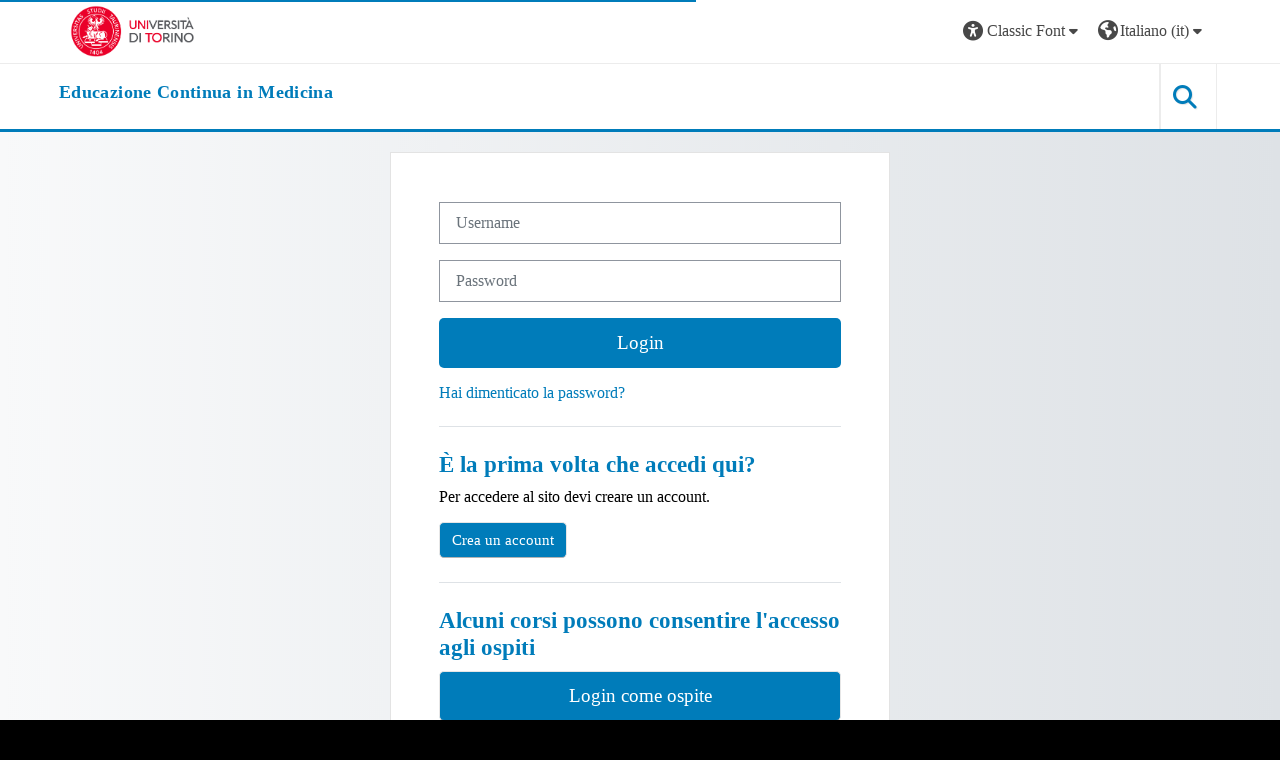

--- FILE ---
content_type: application/javascript; charset=utf-8
request_url: https://elearning.unito.it/ecm/lib/requirejs.php/-1/theme_boost/bootstrap/tab.js
body_size: 4796
content:
define("theme_boost/bootstrap/tab",["exports","jquery","./util"],(function(_exports,_jquery,_util){function _interopRequireDefault(obj){return obj&&obj.__esModule?obj:{default:obj}}Object.defineProperty(_exports,"__esModule",{value:!0}),_exports.default=void 0,_jquery=_interopRequireDefault(_jquery),_util=_interopRequireDefault(_util);const EVENT_KEY=".".concat("bs.tab"),JQUERY_NO_CONFLICT=_jquery.default.fn.tab,EVENT_HIDE="hide".concat(EVENT_KEY),EVENT_HIDDEN="hidden".concat(EVENT_KEY),EVENT_SHOW="show".concat(EVENT_KEY),EVENT_SHOWN="shown".concat(EVENT_KEY),EVENT_CLICK_DATA_API="click".concat(EVENT_KEY).concat(".data-api");class Tab{constructor(element){this._element=element}static get VERSION(){return"4.6.2"}show(){if(this._element.parentNode&&this._element.parentNode.nodeType===Node.ELEMENT_NODE&&(0,_jquery.default)(this._element).hasClass("active")||(0,_jquery.default)(this._element).hasClass("disabled")||this._element.hasAttribute("disabled"))return;let target,previous;const listElement=(0,_jquery.default)(this._element).closest(".nav, .list-group")[0],selector=_util.default.getSelectorFromElement(this._element);if(listElement){const itemSelector="UL"===listElement.nodeName||"OL"===listElement.nodeName?"> li > .active":".active";previous=_jquery.default.makeArray((0,_jquery.default)(listElement).find(itemSelector)),previous=previous[previous.length-1]}const hideEvent=_jquery.default.Event(EVENT_HIDE,{relatedTarget:this._element}),showEvent=_jquery.default.Event(EVENT_SHOW,{relatedTarget:previous});if(previous&&(0,_jquery.default)(previous).trigger(hideEvent),(0,_jquery.default)(this._element).trigger(showEvent),showEvent.isDefaultPrevented()||hideEvent.isDefaultPrevented())return;selector&&(target=document.querySelector(selector)),this._activate(this._element,listElement);const complete=()=>{const hiddenEvent=_jquery.default.Event(EVENT_HIDDEN,{relatedTarget:this._element}),shownEvent=_jquery.default.Event(EVENT_SHOWN,{relatedTarget:previous});(0,_jquery.default)(previous).trigger(hiddenEvent),(0,_jquery.default)(this._element).trigger(shownEvent)};target?this._activate(target,target.parentNode,complete):complete()}dispose(){_jquery.default.removeData(this._element,"bs.tab"),this._element=null}_activate(element,container,callback){const active=(!container||"UL"!==container.nodeName&&"OL"!==container.nodeName?(0,_jquery.default)(container).children(".active"):(0,_jquery.default)(container).find("> li > .active"))[0],isTransitioning=callback&&active&&(0,_jquery.default)(active).hasClass("fade"),complete=()=>this._transitionComplete(element,active,callback);if(active&&isTransitioning){const transitionDuration=_util.default.getTransitionDurationFromElement(active);(0,_jquery.default)(active).removeClass("show").one(_util.default.TRANSITION_END,complete).emulateTransitionEnd(transitionDuration)}else complete()}_transitionComplete(element,active,callback){if(active){(0,_jquery.default)(active).removeClass("active");const dropdownChild=(0,_jquery.default)(active.parentNode).find("> .dropdown-menu .active")[0];dropdownChild&&(0,_jquery.default)(dropdownChild).removeClass("active"),"tab"===active.getAttribute("role")&&active.setAttribute("aria-selected",!1)}(0,_jquery.default)(element).addClass("active"),"tab"===element.getAttribute("role")&&element.setAttribute("aria-selected",!0),_util.default.reflow(element),element.classList.contains("fade")&&element.classList.add("show");let parent=element.parentNode;if(parent&&"LI"===parent.nodeName&&(parent=parent.parentNode),parent&&(0,_jquery.default)(parent).hasClass("dropdown-menu")){const dropdownElement=(0,_jquery.default)(element).closest(".dropdown")[0];if(dropdownElement){const dropdownToggleList=[].slice.call(dropdownElement.querySelectorAll(".dropdown-toggle"));(0,_jquery.default)(dropdownToggleList).addClass("active")}element.setAttribute("aria-expanded",!0)}callback&&callback()}static _jQueryInterface(config){return this.each((function(){const $this=(0,_jquery.default)(this);let data=$this.data("bs.tab");if(data||(data=new Tab(this),$this.data("bs.tab",data)),"string"==typeof config){if(void 0===data[config])throw new TypeError('No method named "'.concat(config,'"'));data[config]()}}))}}(0,_jquery.default)(document).on(EVENT_CLICK_DATA_API,'[data-toggle="tab"], [data-toggle="pill"], [data-toggle="list"]',(function(event){event.preventDefault(),Tab._jQueryInterface.call((0,_jquery.default)(this),"show")})),_jquery.default.fn.tab=Tab._jQueryInterface,_jquery.default.fn.tab.Constructor=Tab,_jquery.default.fn.tab.noConflict=()=>(_jquery.default.fn.tab=JQUERY_NO_CONFLICT,Tab._jQueryInterface);var _default=Tab;return _exports.default=_default,_exports.default}));

//# sourceMappingURL=https://elearning.unito.it/ecm/lib/jssourcemap.php/theme_boost/bootstrap/tab.js

--- FILE ---
content_type: application/javascript; charset=utf-8
request_url: https://elearning.unito.it/ecm/lib/requirejs.php/-1/core/local/aria/selectors.js
body_size: 688
content:
define("core/local/aria/selectors",["exports"],(function(_exports){Object.defineProperty(_exports,"__esModule",{value:!0}),_exports.default=void 0;return _exports.default={aria:{hidden:"[aria-hidden]"},elements:{focusable:'input:not([type="hidden"]):not([disabled]):not([tabindex^="-"]),a[href]:not([disabled]):not([tabindex^="-"]),button:not([disabled]):not([tabindex^="-"]),textarea:not([disabled]):not([tabindex^="-"]),select:not([disabled]):not([tabindex^="-"]),[tabindex]:not([disabled]):not([tabindex^="-"])',focusableToUnhide:"[data-aria-hidden-tab-index]"}},_exports.default}));

//# sourceMappingURL=https://elearning.unito.it/ecm/lib/jssourcemap.php/core/local/aria/selectors.js

--- FILE ---
content_type: application/javascript; charset=utf-8
request_url: https://elearning.unito.it/ecm/lib/requirejs.php/-1/theme_boost/bootstrap/button.js
body_size: 4012
content:
define("theme_boost/bootstrap/button",["exports","jquery"],(function(_exports,_jquery){var obj;Object.defineProperty(_exports,"__esModule",{value:!0}),_exports.default=void 0,_jquery=(obj=_jquery)&&obj.__esModule?obj:{default:obj};const NAME="button",EVENT_KEY=".".concat("bs.button"),JQUERY_NO_CONFLICT=_jquery.default.fn[NAME],EVENT_CLICK_DATA_API="click".concat(EVENT_KEY).concat(".data-api"),EVENT_FOCUS_BLUR_DATA_API="focus".concat(EVENT_KEY).concat(".data-api"," ")+"blur".concat(EVENT_KEY).concat(".data-api"),EVENT_LOAD_DATA_API="load".concat(EVENT_KEY).concat(".data-api");class Button{constructor(element){this._element=element,this.shouldAvoidTriggerChange=!1}static get VERSION(){return"4.6.2"}toggle(){let triggerChangeEvent=!0,addAriaPressed=!0;const rootElement=(0,_jquery.default)(this._element).closest('[data-toggle="buttons"]')[0];if(rootElement){const input=this._element.querySelector('input:not([type="hidden"])');if(input){if("radio"===input.type)if(input.checked&&this._element.classList.contains("active"))triggerChangeEvent=!1;else{const activeElement=rootElement.querySelector(".active");activeElement&&(0,_jquery.default)(activeElement).removeClass("active")}triggerChangeEvent&&("checkbox"!==input.type&&"radio"!==input.type||(input.checked=!this._element.classList.contains("active")),this.shouldAvoidTriggerChange||(0,_jquery.default)(input).trigger("change")),input.focus(),addAriaPressed=!1}}this._element.hasAttribute("disabled")||this._element.classList.contains("disabled")||(addAriaPressed&&this._element.setAttribute("aria-pressed",!this._element.classList.contains("active")),triggerChangeEvent&&(0,_jquery.default)(this._element).toggleClass("active"))}dispose(){_jquery.default.removeData(this._element,"bs.button"),this._element=null}static _jQueryInterface(config,avoidTriggerChange){return this.each((function(){const $element=(0,_jquery.default)(this);let data=$element.data("bs.button");data||(data=new Button(this),$element.data("bs.button",data)),data.shouldAvoidTriggerChange=avoidTriggerChange,"toggle"===config&&data[config]()}))}}(0,_jquery.default)(document).on(EVENT_CLICK_DATA_API,'[data-toggle^="button"]',(event=>{let button=event.target;const initialButton=button;if((0,_jquery.default)(button).hasClass("btn")||(button=(0,_jquery.default)(button).closest(".btn")[0]),!button||button.hasAttribute("disabled")||button.classList.contains("disabled"))event.preventDefault();else{const inputBtn=button.querySelector('input:not([type="hidden"])');if(inputBtn&&(inputBtn.hasAttribute("disabled")||inputBtn.classList.contains("disabled")))return void event.preventDefault();"INPUT"!==initialButton.tagName&&"LABEL"===button.tagName||Button._jQueryInterface.call((0,_jquery.default)(button),"toggle","INPUT"===initialButton.tagName)}})).on(EVENT_FOCUS_BLUR_DATA_API,'[data-toggle^="button"]',(event=>{const button=(0,_jquery.default)(event.target).closest(".btn")[0];(0,_jquery.default)(button).toggleClass("focus",/^focus(in)?$/.test(event.type))})),(0,_jquery.default)(window).on(EVENT_LOAD_DATA_API,(()=>{let buttons=[].slice.call(document.querySelectorAll('[data-toggle="buttons"] .btn'));for(let i=0,len=buttons.length;i<len;i++){const button=buttons[i],input=button.querySelector('input:not([type="hidden"])');input.checked||input.hasAttribute("checked")?button.classList.add("active"):button.classList.remove("active")}buttons=[].slice.call(document.querySelectorAll('[data-toggle="button"]'));for(let i=0,len=buttons.length;i<len;i++){const button=buttons[i];"true"===button.getAttribute("aria-pressed")?button.classList.add("active"):button.classList.remove("active")}})),_jquery.default.fn[NAME]=Button._jQueryInterface,_jquery.default.fn[NAME].Constructor=Button,_jquery.default.fn[NAME].noConflict=()=>(_jquery.default.fn[NAME]=JQUERY_NO_CONFLICT,Button._jQueryInterface);var _default=Button;return _exports.default=_default,_exports.default}));

//# sourceMappingURL=https://elearning.unito.it/ecm/lib/jssourcemap.php/theme_boost/bootstrap/button.js

--- FILE ---
content_type: application/javascript; charset=utf-8
request_url: https://elearning.unito.it/ecm/lib/requirejs.php/-1/core/str.js
body_size: 3393
content:
define("core/str",["exports","jquery","core/ajax","core/config","core/localstorage"],(function(_exports,_jquery,_ajax,_config,_localstorage){function _interopRequireDefault(obj){return obj&&obj.__esModule?obj:{default:obj}}
/**
   * Fetch and return language strings.
   *
   * @module     core/str
   * @copyright  2015 Damyon Wiese <damyon@moodle.com>
   * @license    http://www.gnu.org/copyleft/gpl.html GNU GPL v3 or later
   * @since      2.9
   *
   */Object.defineProperty(_exports,"__esModule",{value:!0}),_exports.get_strings=_exports.get_string=_exports.getStrings=_exports.getString=_exports.cache_strings=void 0,_jquery=_interopRequireDefault(_jquery),_ajax=_interopRequireDefault(_ajax),_config=_interopRequireDefault(_config),_localstorage=_interopRequireDefault(_localstorage);let promiseCache=[];_exports.get_string=(key,component,param,lang)=>get_strings([{key:key,component:component,param:param,lang:lang}]).then((results=>results[0]));_exports.getString=(key,component,param,lang)=>getRequestedStrings([{key:key,component:component,param:param,lang:lang}])[0];_exports.getStrings=requests=>Promise.all(getRequestedStrings(requests));const getRequestedStrings=requests=>{let requestData=[];const pageLang=_config.default.language,stringPromises=requests.map((request=>{let{component:component,key:key,param:param,lang:lang=pageLang}=request;component||(component="core");const cacheKey=(_ref=>{let{key:key,component:component,lang:lang=pageLang}=_ref;return"core_str/".concat(key,"/").concat(component,"/").concat(lang)})({key:key,component:component,lang:lang}),buildReturn=promise=>(promiseCache[cacheKey]=promise,promise);if(component in M.str&&key in M.str[component])return buildReturn(new Promise((resolve=>{resolve(M.util.get_string(key,component,param))})));const cached=_localstorage.default.get(cacheKey);return cached?(M.str[component]={...M.str[component],[key]:cached},buildReturn(new Promise((resolve=>{resolve(M.util.get_string(key,component,param))})))):cacheKey in promiseCache?buildReturn(promiseCache[cacheKey]).then((()=>M.util.get_string(key,component,param))):buildReturn(new Promise(((resolve,reject)=>{requestData.push({methodname:"core_get_string",args:{stringid:key,stringparams:[],component:component,lang:lang},done:str=>{M.str[component]={...M.str[component],[key]:str},_localstorage.default.set(cacheKey,str),resolve(M.util.get_string(key,component,param))},fail:reject})})))}));return requestData.length&&_ajax.default.call(requestData,!0,!1,!1,0,M.cfg.langrev),stringPromises},get_strings=requests=>_jquery.default.when.apply(_jquery.default,getRequestedStrings(requests)).then((function(){for(var _len=arguments.length,strings=new Array(_len),_key=0;_key<_len;_key++)strings[_key]=arguments[_key];return strings}));_exports.get_strings=get_strings;_exports.cache_strings=strings=>{strings.forEach((_ref2=>{let{key:key,component:component,value:value,lang:lang=_config.default.language}=_ref2;const cacheKey=["core_str",key,component,lang].join("/");component in M.str&&key in M.str[component]||(component in M.str||(M.str[component]={}),M.str[component][key]=value),_localstorage.default.get(cacheKey)||_localstorage.default.set(cacheKey,value),cacheKey in promiseCache||(promiseCache[cacheKey]=_jquery.default.Deferred().resolve(value).promise())}))}}));

//# sourceMappingURL=https://elearning.unito.it/ecm/lib/jssourcemap.php/core/str.js

--- FILE ---
content_type: application/javascript; charset=utf-8
request_url: https://elearning.unito.it/ecm/lib/requirejs.php/-1/core/prefetch.js
body_size: 4031
content:
define("core/prefetch",["exports","core/config"],(function(_exports,_config){var obj;Object.defineProperty(_exports,"__esModule",{value:!0}),_exports.default=void 0,_config=(obj=_config)&&obj.__esModule?obj:{default:obj};var _systemImportTransformerGlobalIdentifier="undefined"!=typeof window?window:"undefined"!=typeof self?self:"undefined"!=typeof global?global:{};let prefetchTimer,initialPrefetchComplete=!1,templateList=[],stringList={};const fetchQueue=()=>{if(templateList){const templatesToLoad=templateList.slice();templateList=[],("function"==typeof _systemImportTransformerGlobalIdentifier.define&&_systemImportTransformerGlobalIdentifier.define.amd?new Promise((function(resolve,reject){_systemImportTransformerGlobalIdentifier.require(["core/templates"],resolve,reject)})):"undefined"!=typeof module&&module.exports&&"undefined"!=typeof require||"undefined"!=typeof module&&module.component&&_systemImportTransformerGlobalIdentifier.require&&"component"===_systemImportTransformerGlobalIdentifier.require.loader?Promise.resolve(require("core/templates")):Promise.resolve(_systemImportTransformerGlobalIdentifier["core/templates"])).then((Templates=>Templates.prefetchTemplates(templatesToLoad))).catch()}const mappedStringsToFetch=stringList;stringList={};const stringsToFetch=[];Object.keys(mappedStringsToFetch).forEach((component=>{stringsToFetch.push(...mappedStringsToFetch[component].map((key=>({component:component,key:key}))))})),stringsToFetch&&("function"==typeof _systemImportTransformerGlobalIdentifier.define&&_systemImportTransformerGlobalIdentifier.define.amd?new Promise((function(resolve,reject){_systemImportTransformerGlobalIdentifier.require(["core/str"],resolve,reject)})):"undefined"!=typeof module&&module.exports&&"undefined"!=typeof require||"undefined"!=typeof module&&module.component&&_systemImportTransformerGlobalIdentifier.require&&"component"===_systemImportTransformerGlobalIdentifier.require.loader?Promise.resolve(require("core/str")):Promise.resolve(_systemImportTransformerGlobalIdentifier["core/str"])).then((Str=>Str.get_strings(stringsToFetch))).catch()},processQueue=()=>{prefetchTimer||(initialPrefetchComplete?fetchQueue():prefetchTimer=setTimeout((()=>{initialPrefetchComplete=!0,prefetchTimer=null,("function"==typeof _systemImportTransformerGlobalIdentifier.define&&_systemImportTransformerGlobalIdentifier.define.amd?new Promise((function(resolve,reject){_systemImportTransformerGlobalIdentifier.require([_config.default.iconsystemmodule],resolve,reject)})):"undefined"!=typeof module&&module.exports&&"undefined"!=typeof require||"undefined"!=typeof module&&module.component&&_systemImportTransformerGlobalIdentifier.require&&"component"===_systemImportTransformerGlobalIdentifier.require.loader?Promise.resolve(require(_config.default.iconsystemmodule)):Promise.resolve(_systemImportTransformerGlobalIdentifier[_config.default.iconsystemmodule])).then((IconSystem=>{const iconSystem=new IconSystem;return prefetchTemplate(iconSystem.getTemplateName()),iconSystem})).then((iconSystem=>{fetchQueue(),iconSystem.init()})).catch()}),500))},prefetchTemplates=templatesNames=>{templateList=templateList.concat(templatesNames),processQueue()},prefetchTemplate=templateName=>{prefetchTemplates([templateName])},prefetchStrings=(component,keys)=>{stringList[component]||(stringList[component]=[]),stringList[component]=stringList[component].concat(keys),processQueue()};prefetchTemplates([].concat(["core/loading"],["core/modal"],["core/modal_backdrop"])),prefetchStrings("core",["cancel","closebuttontitle","loading","savechanges"]),prefetchStrings("core_form",["showless","showmore"]);var _default={prefetchTemplate:prefetchTemplate,prefetchTemplates:prefetchTemplates,prefetchString:(component,key)=>{stringList[component]||(stringList[component]=[]),stringList[component].push(key),processQueue()},prefetchStrings:prefetchStrings};return _exports.default=_default,_exports.default}));

//# sourceMappingURL=https://elearning.unito.it/ecm/lib/jssourcemap.php/core/prefetch.js

--- FILE ---
content_type: application/javascript; charset=utf-8
request_url: https://elearning.unito.it/ecm/lib/requirejs.php/-1/theme_boost/drawer.js
body_size: 3927
content:
/**
 * Contain the logic for a drawer.
 *
 * @module theme_boost/drawer
 * @copyright  2016 Damyon Wiese
 * @license    http://www.gnu.org/copyleft/gpl.html GNU GPL v3 or later
 */
define("theme_boost/drawer",["jquery","core/custom_interaction_events","core/log","core/pubsub","core/aria","core_user/repository"],(function($,CustomEvents,Log,PubSub,Aria,UserRepository){var SELECTORS_TOGGLE_REGION='[data-region="drawer-toggle"]',SELECTORS_TOGGLE_ACTION='[data-action="toggle-drawer"]',SELECTORS_BODY="body",SELECTORS_SECTION='.list-group-item[href*="#section-"]',SELECTORS_DRAWER="#nav-drawer",small=$(document).width()<768,Drawer=function(){$(SELECTORS_TOGGLE_REGION).length||Log.debug("Page is missing a drawer region"),$(SELECTORS_TOGGLE_ACTION).length||Log.debug("Page is missing a drawer toggle link"),$(SELECTORS_TOGGLE_REGION).each(function(index,ele){var trigger=$(ele).find(SELECTORS_TOGGLE_ACTION),drawerid=trigger.attr("aria-controls"),drawer=$(document.getElementById(drawerid)),hidden="false"==trigger.attr("aria-expanded"),side=trigger.attr("data-side"),body=$(SELECTORS_BODY),preference=trigger.attr("data-preference");small&&UserRepository.setUserPreference(preference,!1),drawer.on("mousewheel DOMMouseScroll",this.preventPageScroll),hidden?trigger.attr("aria-expanded","false"):(body.addClass("drawer-open-"+side),trigger.attr("aria-expanded","true"))}.bind(this)),this.registerEventListeners(),small&&this.closeAll()};return Drawer.prototype.closeAll=function(){$(SELECTORS_TOGGLE_REGION).each((function(index,ele){var trigger=$(ele).find(SELECTORS_TOGGLE_ACTION),side=trigger.attr("data-side"),body=$(SELECTORS_BODY),drawerid=trigger.attr("aria-controls"),drawer=$(document.getElementById(drawerid)),preference=trigger.attr("data-preference");trigger.attr("aria-expanded","false"),body.removeClass("drawer-open-"+side),Aria.hide(drawer.get()),drawer.addClass("closed"),small||UserRepository.setUserPreference(preference,!1)}))},Drawer.prototype.toggleDrawer=function(e){var trigger=$(e.target).closest("[data-action=toggle-drawer]"),drawerid=trigger.attr("aria-controls"),drawer=$(document.getElementById(drawerid)),body=$(SELECTORS_BODY),side=trigger.attr("data-side"),preference=trigger.attr("data-preference");small&&UserRepository.setUserPreference(preference,!1),body.addClass("drawer-ease");var open="true"==trigger.attr("aria-expanded");open?(body.removeClass("drawer-open-"+side),trigger.attr("aria-expanded","false"),drawer.addClass("closed").delay(500).queue((function(){$(this).hasClass("closed")&&Aria.hide(this),$(this).dequeue()})),small||UserRepository.setUserPreference(preference,!1)):(trigger.attr("aria-expanded","true"),Aria.unhide(drawer.get()),drawer.focus(),body.addClass("drawer-open-"+side),drawer.removeClass("closed"),small||UserRepository.setUserPreference(preference,!0)),PubSub.publish("nav-drawer-toggle-start",open)},Drawer.prototype.preventPageScroll=function(e){var delta=e.wheelDelta||e.originalEvent&&e.originalEvent.wheelDelta||-e.originalEvent.detail,bottomOverflow=this.scrollTop+$(this).outerHeight()-this.scrollHeight>=0,topOverflow=this.scrollTop<=0;(delta<0&&bottomOverflow||delta>0&&topOverflow)&&e.preventDefault()},Drawer.prototype.registerEventListeners=function(){$(SELECTORS_TOGGLE_ACTION).each(function(index,element){CustomEvents.define($(element),[CustomEvents.events.activate]),$(element).on(CustomEvents.events.activate,function(e,data){this.toggleDrawer(data.originalEvent),data.originalEvent.preventDefault()}.bind(this))}.bind(this)),$(SELECTORS_SECTION).click(function(){small&&this.closeAll()}.bind(this)),$(SELECTORS_DRAWER).on("webkitTransitionEnd msTransitionEnd transitionend",(function(e){var open=!!$(e.target).closest(SELECTORS_DRAWER).attr("aria-hidden");PubSub.publish("nav-drawer-toggle-end",open)}))},{init:function(){return new Drawer}}}));

//# sourceMappingURL=https://elearning.unito.it/ecm/lib/jssourcemap.php/theme_boost/drawer.js

--- FILE ---
content_type: application/javascript; charset=utf-8
request_url: https://elearning.unito.it/ecm/lib/requirejs.php/-1/core_user/repository.js
body_size: 3461
content:
define("core_user/repository",["exports","core/config","core/ajax","core/fetch"],(function(_exports,_config,_ajax,_fetch){function _interopRequireDefault(obj){return obj&&obj.__esModule?obj:{default:obj}}
/**
   * Module to handle AJAX interactions.
   *
   * @module     core_user/repository
   * @copyright  2020 Andrew Nicols <andrew@nicols.co.uk>
   * @license    http://www.gnu.org/copyleft/gpl.html GNU GPL v3 or later
   */Object.defineProperty(_exports,"__esModule",{value:!0}),_exports.unenrolUser=_exports.submitUserEnrolmentForm=_exports.setUserPreferences=_exports.setUserPreference=_exports.sendMessagesToUsers=_exports.getUserPreferences=_exports.getUserPreference=_exports.createNotesForUsers=void 0,_config=_interopRequireDefault(_config),_fetch=_interopRequireDefault(_fetch);const checkUserId=userid=>{if(0!==Number(userid)&&Number(userid)!==_config.default.userId)throw new Error("Invalid user ID: ".concat(userid,". It is only possible to manage preferences for the current user."))},addLegacySavedProperty=(response,preferences)=>{const debugLogger={get:(target,prop,receiver)=>"then"===prop?null:"saved"===prop?(window.console.warn("The saved property is deprecated. Please use the response object directly."),preferences.filter((preference=>target.hasOwnProperty(preference.name))).map((preference=>({name:preference.name,userid:_config.default.userid})))):Reflect.get(target,prop,receiver)};return Promise.resolve(new Proxy(response,debugLogger))};_exports.getUserPreference=function(name){let userid=arguments.length>1&&void 0!==arguments[1]?arguments[1]:0;return getUserPreferences(name,userid).then((response=>response[name]))};const getUserPreferences=function(){let name=arguments.length>0&&void 0!==arguments[0]?arguments[0]:null,userid=arguments.length>1&&void 0!==arguments[1]?arguments[1]:0;checkUserId(userid);const endpoint=["current","preferences"];return name&&endpoint.push(name),_fetch.default.performGet("core_user",endpoint.join("/")).then((response=>response.json()))};_exports.getUserPreferences=getUserPreferences;_exports.setUserPreference=function(name){let value=arguments.length>1&&void 0!==arguments[1]?arguments[1]:null,userid=arguments.length>2&&void 0!==arguments[2]?arguments[2]:0;return checkUserId(userid),_fetch.default.performPost("core_user","current/preferences/".concat(name),{body:{value:value}}).then((response=>response.json())).then((response=>addLegacySavedProperty(response,[{name:name}])))};_exports.setUserPreferences=preferences=>(preferences.forEach((preference=>checkUserId(preference.userid))),_fetch.default.performPost("core_user","current/preferences",{body:{preferences:Object.fromEntries(preferences.map((preference=>[preference.name,preference.value])))}}).then((response=>response.json())).then((response=>addLegacySavedProperty(response,preferences))));_exports.unenrolUser=userEnrolmentId=>(0,_ajax.call)([{methodname:"core_enrol_unenrol_user_enrolment",args:{ueid:userEnrolmentId}}])[0];_exports.submitUserEnrolmentForm=formdata=>(0,_ajax.call)([{methodname:"core_enrol_submit_user_enrolment_form",args:{formdata:formdata}}])[0];_exports.createNotesForUsers=notes=>(0,_ajax.call)([{methodname:"core_notes_create_notes",args:{notes:notes}}])[0];_exports.sendMessagesToUsers=messages=>(0,_ajax.call)([{methodname:"core_message_send_instant_messages",args:{messages:messages}}])[0]}));

//# sourceMappingURL=https://elearning.unito.it/ecm/lib/jssourcemap.php/core_user/repository.js

--- FILE ---
content_type: application/javascript; charset=utf-8
request_url: https://elearning.unito.it/ecm/lib/requirejs.php/-1/core/fetch.js
body_size: 5013
content:
define("core/fetch",["exports","core/config","./pending"],(function(_exports,_config,_pending){function _interopRequireDefault(obj){return obj&&obj.__esModule?obj:{default:obj}}function _classStaticPrivateMethodGet(receiver,classConstructor,method){return function(receiver,classConstructor){if(receiver!==classConstructor)throw new TypeError("Private static access of wrong provenance")}(receiver,classConstructor),method}function _classPrivateFieldInitSpec(obj,privateMap,value){!function(obj,privateCollection){if(privateCollection.has(obj))throw new TypeError("Cannot initialize the same private elements twice on an object")}(obj,privateMap),privateMap.set(obj,value)}function _classPrivateFieldGet(receiver,privateMap){return function(receiver,descriptor){if(descriptor.get)return descriptor.get.call(receiver);return descriptor.value}(receiver,_classExtractFieldDescriptor(receiver,privateMap,"get"))}function _classPrivateFieldSet(receiver,privateMap,value){return function(receiver,descriptor,value){if(descriptor.set)descriptor.set.call(receiver,value);else{if(!descriptor.writable)throw new TypeError("attempted to set read only private field");descriptor.value=value}}(receiver,_classExtractFieldDescriptor(receiver,privateMap,"set"),value),value}function _classExtractFieldDescriptor(receiver,privateMap,action){if(!privateMap.has(receiver))throw new TypeError("attempted to "+action+" private field on non-instance");return privateMap.get(receiver)}Object.defineProperty(_exports,"__esModule",{value:!0}),_exports.default=void 0,_config=_interopRequireDefault(_config),_pending=_interopRequireDefault(_pending);var _request=new WeakMap,_promise=new WeakMap,_resolve=new WeakMap,_reject=new WeakMap;class RequestWrapper{constructor(request){_classPrivateFieldInitSpec(this,_request,{writable:!0,value:null}),_classPrivateFieldInitSpec(this,_promise,{writable:!0,value:null}),_classPrivateFieldInitSpec(this,_resolve,{writable:!0,value:null}),_classPrivateFieldInitSpec(this,_reject,{writable:!0,value:null}),_classPrivateFieldSet(this,_request,request),_classPrivateFieldSet(this,_promise,new Promise(((resolve,reject)=>{_classPrivateFieldSet(this,_resolve,resolve),_classPrivateFieldSet(this,_reject,reject)})))}get request(){return _classPrivateFieldGet(this,_request)}get promise(){return _classPrivateFieldGet(this,_promise)}handleResponse(response){response.ok?_classPrivateFieldGet(this,_resolve).call(this,response):_classPrivateFieldGet(this,_reject).call(this,response.statusText)}}class Fetch{static async request(component,action){let{params:params={},body:body=null,method:method="GET"}=arguments.length>2&&void 0!==arguments[2]?arguments[2]:{};const pending=new _pending.default("Requesting ".concat(component,"/").concat(action," with ").concat(method)),requestWrapper=_classStaticPrivateMethodGet(Fetch,Fetch,_getRequest).call(Fetch,_classStaticPrivateMethodGet(Fetch,Fetch,_normaliseComponent).call(Fetch,component),action,{params:params,method:method,body:body}),result=await fetch(requestWrapper.request);return pending.resolve(),requestWrapper.handleResponse(result),requestWrapper.promise}static performGet(component,action){let{params:params={}}=arguments.length>2&&void 0!==arguments[2]?arguments[2]:{};return this.request(component,action,{params:params,method:"GET"})}static performHead(component,action){let{params:params={}}=arguments.length>2&&void 0!==arguments[2]?arguments[2]:{};return this.request(component,action,{params:params,method:"HEAD"})}static performPost(component,action){let{body:body}=arguments.length>2&&void 0!==arguments[2]?arguments[2]:{};return this.request(component,action,{body:body,method:"POST"})}static performPut(component,action){let{body:body}=arguments.length>2&&void 0!==arguments[2]?arguments[2]:{};return this.request(component,action,{body:body,method:"PUT"})}static performPatch(component,action){let{body:body}=arguments.length>2&&void 0!==arguments[2]?arguments[2]:{};return this.request(component,action,{body:body,method:"PATCH"})}static performDelete(component,action){let{params:params={},body:body=null}=arguments.length>2&&void 0!==arguments[2]?arguments[2]:{};return this.request(component,action,{body:body,params:params,method:"DELETE"})}}function _normaliseComponent(component){return component.replace(/^core_/,"")}function _getRequest(component,endpoint,_ref){let{params:params={},body:body=null,method:method="GET"}=_ref;const url=new URL("".concat(_config.default.apibase,"/rest/v2/").concat(component,"/").concat(endpoint)),options={method:method,headers:{Accept:"application/json","Content-Type":"application/json"}};return Object.entries(params).forEach((_ref2=>{let[key,value]=_ref2;url.searchParams.append(key,value)})),body&&(body instanceof FormData?options.body=body:options.body=body instanceof Object?JSON.stringify(body):body),new RequestWrapper(new Request(url,options))}return _exports.default=Fetch,_exports.default}));

//# sourceMappingURL=https://elearning.unito.it/ecm/lib/jssourcemap.php/core/fetch.js

--- FILE ---
content_type: application/javascript; charset=utf-8
request_url: https://elearning.unito.it/ecm/lib/requirejs.php/-1/core/url.js
body_size: 1352
content:
/**
 * URL utility functions.
 *
 * @module     core/url
 * @copyright  2015 Damyon Wiese <damyon@moodle.com>
 * @license    http://www.gnu.org/copyleft/gpl.html GNU GPL v3 or later
 * @since      2.9
 */
define("core/url",["jquery","core/config"],(function($,config){return{fileUrl:function(relativeScript,slashArg){var url=config.wwwroot+relativeScript;return"/"!=slashArg.charAt(0)&&(slashArg="/"+slashArg),config.slasharguments?url+=slashArg:url+="?file="+encodeURIComponent(slashArg),url},relativeUrl:function(relativePath,params,includeSessKey){if(0===relativePath.indexOf("http:")||0===relativePath.indexOf("https:")||relativePath.indexOf("://")>=0)throw new Error("relativeUrl function does not accept absolute urls");"/"!=relativePath.charAt(0)&&(relativePath="/"+relativePath),"admin"!==config.admin&&(relativePath=relativePath.replace(/^\/admin\//,"/"+config.admin+"/")),params=params||{},includeSessKey&&(params.sesskey=config.sesskey);var queryString="";return Object.keys(params).length&&(queryString=$.map(params,(function(value,param){return param+"="+value})).join("&")),""!==queryString?config.wwwroot+relativePath+"?"+queryString:config.wwwroot+relativePath},imageUrl:function(imagename,component){return M.util.image_url(imagename,component)}}}));

//# sourceMappingURL=https://elearning.unito.it/ecm/lib/jssourcemap.php/core/url.js

--- FILE ---
content_type: application/javascript; charset=utf-8
request_url: https://elearning.unito.it/ecm/lib/requirejs.php/-1/core/templates.js
body_size: 4569
content:
define("core/templates",["exports","jquery","core/config","core_filters/events","core/yui","./local/templates/renderer","core/utils"],(function(_exports,_jquery,config,filterEvents,Y,_renderer,_utils){function _getRequireWildcardCache(nodeInterop){if("function"!=typeof WeakMap)return null;var cacheBabelInterop=new WeakMap,cacheNodeInterop=new WeakMap;return(_getRequireWildcardCache=function(nodeInterop){return nodeInterop?cacheNodeInterop:cacheBabelInterop})(nodeInterop)}function _interopRequireWildcard(obj,nodeInterop){if(!nodeInterop&&obj&&obj.__esModule)return obj;if(null===obj||"object"!=typeof obj&&"function"!=typeof obj)return{default:obj};var cache=_getRequireWildcardCache(nodeInterop);if(cache&&cache.has(obj))return cache.get(obj);var newObj={},hasPropertyDescriptor=Object.defineProperty&&Object.getOwnPropertyDescriptor;for(var key in obj)if("default"!==key&&Object.prototype.hasOwnProperty.call(obj,key)){var desc=hasPropertyDescriptor?Object.getOwnPropertyDescriptor(obj,key):null;desc&&(desc.get||desc.set)?Object.defineProperty(newObj,key,desc):newObj[key]=obj[key]}return newObj.default=obj,cache&&cache.set(obj,newObj),newObj}function _interopRequireDefault(obj){return obj&&obj.__esModule?obj:{default:obj}}
/**
   * Template renderer for Moodle. Load and render Moodle templates with Mustache.
   *
   * @module     core/templates
   * @copyright  2015 Damyon Wiese <damyon@moodle.com>
   * @license    http://www.gnu.org/copyleft/gpl.html GNU GPL v3 or later
   * @since      2.9
   */Object.defineProperty(_exports,"__esModule",{value:!0}),_exports.default=void 0,_jquery=_interopRequireDefault(_jquery),config=_interopRequireWildcard(config),filterEvents=_interopRequireWildcard(filterEvents),Y=_interopRequireWildcard(Y),_renderer=_interopRequireDefault(_renderer);const runTemplateJS=source=>{if(""!==source.trim()){const newScript=(0,_jquery.default)("<script>").attr("type","text/javascript").html(source);(0,_jquery.default)("head").append(newScript),newScript.find("script").length&&window.console.error("Template JS contains a script tag. This is not allowed. Only raw JS should be present here.",source)}},domReplace=(element,newHTML,newJS,replaceChildNodes)=>{const replaceNode=(0,_jquery.default)(element);if(!replaceNode.length)return[];const newNodes=(0,_jquery.default)(newHTML);if(replaceChildNodes){new Y.NodeList(replaceNode.children().get()).destroy(!0),replaceNode.empty(),replaceNode.append(newNodes)}else{new Y.NodeList(replaceNode.get()).destroy(!0),replaceNode.replaceWith(newNodes)}return runTemplateJS(newJS),filterEvents.notifyFilterContentUpdated(newNodes),newNodes.get()};var _default={render:function(templateName,context){let themeName=arguments.length>2&&void 0!==arguments[2]?arguments[2]:config.theme;const renderer=new _renderer.default;return _jquery.default.when(new Promise(((resolve,reject)=>{renderer.render(templateName,context,themeName).then(resolve).catch(reject)}))).then((_ref=>{let{html:html,js:js}=_ref;return _jquery.default.Deferred().resolve(html,js)}))},prefetchTemplates:function(templateNames){let themeName=arguments.length>1&&void 0!==arguments[1]?arguments[1]:config.theme;const Loader=_renderer.default.getLoader();return Loader.prefetchTemplates(templateNames,themeName)},renderForPromise:(templateName,context,themeName)=>(new _renderer.default).render(templateName,context,themeName),renderPix:(key,component,title)=>{const renderer=new _renderer.default;return promise=renderer.renderIcon(key,(0,_utils.getNormalisedComponent)(component),title),_jquery.default.when(new Promise(((resolve,reject)=>{promise.then(resolve).catch(reject)})));var promise},runTemplateJS:runTemplateJS,replaceNodeContents:(element,newHTML,newJS)=>domReplace(element,newHTML,newJS,!0),replaceNode:(element,newHTML,newJS)=>domReplace(element,newHTML,newJS,!1),prependNodeContents:(element,html,js)=>((element,html,js)=>{const node=(0,_jquery.default)(element);if(!node.length)return[];const newContent=(0,_jquery.default)(html);return node.prepend(newContent),runTemplateJS(js),filterEvents.notifyFilterContentUpdated(node),newContent.get()})(element,html,js),appendNodeContents:(element,html,js)=>((element,html,js)=>{const node=(0,_jquery.default)(element);if(!node.length)return[];const newContent=(0,_jquery.default)(html);return node.append(newContent),runTemplateJS(js),filterEvents.notifyFilterContentUpdated(node),newContent.get()})(element,html,js)};return _exports.default=_default,_exports.default}));

//# sourceMappingURL=https://elearning.unito.it/ecm/lib/jssourcemap.php/core/templates.js

--- FILE ---
content_type: application/javascript; charset=utf-8
request_url: https://elearning.unito.it/ecm/lib/requirejs.php/-1/theme_boost/bootstrap/toast.js
body_size: 3867
content:
define("theme_boost/bootstrap/toast",["exports","jquery","./util"],(function(_exports,_jquery,_util){function _interopRequireDefault(obj){return obj&&obj.__esModule?obj:{default:obj}}Object.defineProperty(_exports,"__esModule",{value:!0}),_exports.default=void 0,_jquery=_interopRequireDefault(_jquery),_util=_interopRequireDefault(_util);const NAME="toast",EVENT_KEY=".".concat("bs.toast"),JQUERY_NO_CONFLICT=_jquery.default.fn.toast,EVENT_CLICK_DISMISS="click.dismiss".concat(EVENT_KEY),EVENT_HIDE="hide".concat(EVENT_KEY),EVENT_HIDDEN="hidden".concat(EVENT_KEY),EVENT_SHOW="show".concat(EVENT_KEY),EVENT_SHOWN="shown".concat(EVENT_KEY),Default={animation:!0,autohide:!0,delay:500},DefaultType={animation:"boolean",autohide:"boolean",delay:"number"};class Toast{constructor(element,config){this._element=element,this._config=this._getConfig(config),this._timeout=null,this._setListeners()}static get VERSION(){return"4.6.2"}static get DefaultType(){return DefaultType}static get Default(){return Default}show(){const showEvent=_jquery.default.Event(EVENT_SHOW);if((0,_jquery.default)(this._element).trigger(showEvent),showEvent.isDefaultPrevented())return;this._clearTimeout(),this._config.animation&&this._element.classList.add("fade");const complete=()=>{this._element.classList.remove("showing"),this._element.classList.add("show"),(0,_jquery.default)(this._element).trigger(EVENT_SHOWN),this._config.autohide&&(this._timeout=setTimeout((()=>{this.hide()}),this._config.delay))};if(this._element.classList.remove("hide"),_util.default.reflow(this._element),this._element.classList.add("showing"),this._config.animation){const transitionDuration=_util.default.getTransitionDurationFromElement(this._element);(0,_jquery.default)(this._element).one(_util.default.TRANSITION_END,complete).emulateTransitionEnd(transitionDuration)}else complete()}hide(){if(!this._element.classList.contains("show"))return;const hideEvent=_jquery.default.Event(EVENT_HIDE);(0,_jquery.default)(this._element).trigger(hideEvent),hideEvent.isDefaultPrevented()||this._close()}dispose(){this._clearTimeout(),this._element.classList.contains("show")&&this._element.classList.remove("show"),(0,_jquery.default)(this._element).off(EVENT_CLICK_DISMISS),_jquery.default.removeData(this._element,"bs.toast"),this._element=null,this._config=null}_getConfig(config){return config={...Default,...(0,_jquery.default)(this._element).data(),..."object"==typeof config&&config?config:{}},_util.default.typeCheckConfig(NAME,config,this.constructor.DefaultType),config}_setListeners(){(0,_jquery.default)(this._element).on(EVENT_CLICK_DISMISS,'[data-dismiss="toast"]',(()=>this.hide()))}_close(){const complete=()=>{this._element.classList.add("hide"),(0,_jquery.default)(this._element).trigger(EVENT_HIDDEN)};if(this._element.classList.remove("show"),this._config.animation){const transitionDuration=_util.default.getTransitionDurationFromElement(this._element);(0,_jquery.default)(this._element).one(_util.default.TRANSITION_END,complete).emulateTransitionEnd(transitionDuration)}else complete()}_clearTimeout(){clearTimeout(this._timeout),this._timeout=null}static _jQueryInterface(config){return this.each((function(){const $element=(0,_jquery.default)(this);let data=$element.data("bs.toast");if(data||(data=new Toast(this,"object"==typeof config&&config),$element.data("bs.toast",data)),"string"==typeof config){if(void 0===data[config])throw new TypeError('No method named "'.concat(config,'"'));data[config](this)}}))}}_jquery.default.fn.toast=Toast._jQueryInterface,_jquery.default.fn.toast.Constructor=Toast,_jquery.default.fn.toast.noConflict=()=>(_jquery.default.fn.toast=JQUERY_NO_CONFLICT,Toast._jQueryInterface);var _default=Toast;return _exports.default=_default,_exports.default}));

//# sourceMappingURL=https://elearning.unito.it/ecm/lib/jssourcemap.php/theme_boost/bootstrap/toast.js

--- FILE ---
content_type: application/javascript; charset=utf-8
request_url: https://elearning.unito.it/ecm/lib/requirejs.php/-1/theme_boost/bootstrap/popover.js
body_size: 3216
content:
define("theme_boost/bootstrap/popover",["exports","jquery","./tooltip"],(function(_exports,_jquery,_tooltip){function _interopRequireDefault(obj){return obj&&obj.__esModule?obj:{default:obj}}Object.defineProperty(_exports,"__esModule",{value:!0}),_exports.default=void 0,_jquery=_interopRequireDefault(_jquery),_tooltip=_interopRequireDefault(_tooltip);const NAME="popover",EVENT_KEY=".".concat("bs.popover"),JQUERY_NO_CONFLICT=_jquery.default.fn[NAME],BSCLS_PREFIX_REGEX=new RegExp("(^|\\s)".concat("bs-popover","\\S+"),"g"),Default={..._tooltip.default.Default,placement:"right",trigger:"click",content:"",template:'<div class="popover" role="tooltip"><div class="arrow"></div><h3 class="popover-header"></h3><div class="popover-body"></div></div>'},DefaultType={..._tooltip.default.DefaultType,content:"(string|element|function)"},Event={HIDE:"hide".concat(EVENT_KEY),HIDDEN:"hidden".concat(EVENT_KEY),SHOW:"show".concat(EVENT_KEY),SHOWN:"shown".concat(EVENT_KEY),INSERTED:"inserted".concat(EVENT_KEY),CLICK:"click".concat(EVENT_KEY),FOCUSIN:"focusin".concat(EVENT_KEY),FOCUSOUT:"focusout".concat(EVENT_KEY),MOUSEENTER:"mouseenter".concat(EVENT_KEY),MOUSELEAVE:"mouseleave".concat(EVENT_KEY)};class Popover extends _tooltip.default{static get VERSION(){return"4.6.2"}static get Default(){return Default}static get NAME(){return NAME}static get DATA_KEY(){return"bs.popover"}static get Event(){return Event}static get EVENT_KEY(){return EVENT_KEY}static get DefaultType(){return DefaultType}isWithContent(){return this.getTitle()||this._getContent()}addAttachmentClass(attachment){(0,_jquery.default)(this.getTipElement()).addClass("".concat("bs-popover","-").concat(attachment))}getTipElement(){return this.tip=this.tip||(0,_jquery.default)(this.config.template)[0],this.tip}setContent(){const $tip=(0,_jquery.default)(this.getTipElement());this.setElementContent($tip.find(".popover-header"),this.getTitle());let content=this._getContent();"function"==typeof content&&(content=content.call(this.element)),this.setElementContent($tip.find(".popover-body"),content),$tip.removeClass("".concat("fade"," ").concat("show"))}_getContent(){return this.element.getAttribute("data-content")||this.config.content}_cleanTipClass(){const $tip=(0,_jquery.default)(this.getTipElement()),tabClass=$tip.attr("class").match(BSCLS_PREFIX_REGEX);null!==tabClass&&tabClass.length>0&&$tip.removeClass(tabClass.join(""))}static _jQueryInterface(config){return this.each((function(){let data=(0,_jquery.default)(this).data("bs.popover");const _config="object"==typeof config?config:null;if((data||!/dispose|hide/.test(config))&&(data||(data=new Popover(this,_config),(0,_jquery.default)(this).data("bs.popover",data)),"string"==typeof config)){if(void 0===data[config])throw new TypeError('No method named "'.concat(config,'"'));data[config]()}}))}}_jquery.default.fn[NAME]=Popover._jQueryInterface,_jquery.default.fn[NAME].Constructor=Popover,_jquery.default.fn[NAME].noConflict=()=>(_jquery.default.fn[NAME]=JQUERY_NO_CONFLICT,Popover._jQueryInterface);var _default=Popover;return _exports.default=_default,_exports.default}));

//# sourceMappingURL=https://elearning.unito.it/ecm/lib/jssourcemap.php/theme_boost/bootstrap/popover.js

--- FILE ---
content_type: application/javascript; charset=utf-8
request_url: https://elearning.unito.it/ecm/lib/requirejs.php/-1/core/custom_interaction_events.js
body_size: 7168
content:
/**
 * This module provides a wrapper to encapsulate a lot of the common combinations of
 * user interaction we use in Moodle.
 *
 * @module     core/custom_interaction_events
 * @copyright  2016 Ryan Wyllie <ryan@moodle.com>
 * @license    http://www.gnu.org/copyleft/gpl.html GNU GPL v3 or later
 * @since      3.2
 */
define("core/custom_interaction_events",["jquery","core/key_codes"],(function($,keyCodes){var events={activate:"cie:activate",keyboardActivate:"cie:keyboardactivate",escape:"cie:escape",down:"cie:down",up:"cie:up",home:"cie:home",end:"cie:end",next:"cie:next",previous:"cie:previous",asterix:"cie:asterix",scrollLock:"cie:scrollLock",scrollTop:"cie:scrollTop",scrollBottom:"cie:scrollBottom",ctrlPageUp:"cie:ctrlPageUp",ctrlPageDown:"cie:ctrlPageDown",enter:"cie:enter",accessibleChange:"cie:accessibleChange"},triggeredEvents={},isModifierPressed=function(e){return e.shiftKey||e.metaKey||e.altKey||e.ctrlKey},triggerEvent=function(eventName,e){var eventTypeKey="";return e.hasOwnProperty("originalEvent")?(eventTypeKey="triggeredCustom_"+eventName,e.originalEvent.hasOwnProperty(eventTypeKey)?void 0:(e.originalEvent[eventTypeKey]=!0,void $(e.target).trigger(eventName,[{originalEvent:e}]))):(eventTypeKey=""+eventName+e.type+e.timeStamp,void(triggeredEvents.hasOwnProperty(eventTypeKey)||(triggeredEvents[eventTypeKey]=!0,$(e.target).trigger(eventName,[{originalEvent:e}]))))},addKeyboardEvent=function(element,event,keyCode){element.off("keydown."+event).on("keydown."+event,(function(e){isModifierPressed(e)||e.keyCode==keyCode&&triggerEvent(event,e)}))},addActivateListener=function(element){element.off("click.cie.activate").on("click.cie.activate",(function(e){triggerEvent(events.activate,e)})),element.off("keydown.cie.activate").on("keydown.cie.activate",(function(e){isModifierPressed(e)||e.keyCode!=keyCodes.enter&&e.keyCode!=keyCodes.space||triggerEvent(events.activate,e)}))},addKeyboardActivateListener=function(element){element.off("keydown.cie.keyboardactivate").on("keydown.cie.keyboardactivate",(function(e){isModifierPressed(e)||e.keyCode!=keyCodes.enter&&e.keyCode!=keyCodes.space||triggerEvent(events.keyboardActivate,e)}))},addEscapeListener=function(element){addKeyboardEvent(element,events.escape,keyCodes.escape)},addDownListener=function(element){addKeyboardEvent(element,events.down,keyCodes.arrowDown)},addUpListener=function(element){addKeyboardEvent(element,events.up,keyCodes.arrowUp)},addHomeListener=function(element){addKeyboardEvent(element,events.home,keyCodes.home)},addEndListener=function(element){addKeyboardEvent(element,events.end,keyCodes.end)},addNextListener=function(element){var keyCode="rtl"==$("html").attr("dir")?keyCodes.arrowLeft:keyCodes.arrowRight;addKeyboardEvent(element,events.next,keyCode)},addPreviousListener=function(element){var keyCode="rtl"==$("html").attr("dir")?keyCodes.arrowRight:keyCodes.arrowLeft;addKeyboardEvent(element,events.previous,keyCode)},addAsterixListener=function(element){addKeyboardEvent(element,events.asterix,keyCodes.asterix)},addScrollTopListener=function(element){element.off("scroll.cie.scrollTop").on("scroll.cie.scrollTop",(function(e){0===element.scrollTop()&&triggerEvent(events.scrollTop,e)}))},addScrollBottomListener=function(element){element.off("scroll.cie.scrollBottom").on("scroll.cie.scrollBottom",(function(e){element.scrollTop()+element.innerHeight()>=element[0].scrollHeight&&triggerEvent(events.scrollBottom,e)}))},addScrollLockListener=function(element){element.off("DOMMouseScroll.cie.DOMMouseScrollLock mousewheel.cie.mousewheelLock").on("DOMMouseScroll.cie.DOMMouseScrollLock mousewheel.cie.mousewheelLock",(function(e){var scrollTop=element.scrollTop(),scrollHeight=element[0].scrollHeight,height=element.height(),delta="DOMMouseScroll"==e.type?-40*e.originalEvent.detail:e.originalEvent.wheelDelta,up=delta>0;return!up&&-delta>scrollHeight-height-scrollTop?(element.scrollTop(scrollHeight),e.stopPropagation(),e.preventDefault(),e.returnValue=!1,triggerEvent(events.scrollLock,e),!1):!(up&&delta>scrollTop)||(element.scrollTop(0),e.stopPropagation(),e.preventDefault(),e.returnValue=!1,triggerEvent(events.scrollLock,e),!1)}))},addCtrlPageUpListener=function(element){element.off("keydown.cie.ctrlpageup").on("keydown.cie.ctrlpageup",(function(e){e.ctrlKey&&e.keyCode==keyCodes.pageUp&&triggerEvent(events.ctrlPageUp,e)}))},addCtrlPageDownListener=function(element){element.off("keydown.cie.ctrlpagedown").on("keydown.cie.ctrlpagedown",(function(e){e.ctrlKey&&e.keyCode==keyCodes.pageDown&&triggerEvent(events.ctrlPageDown,e)}))},addEnterListener=function(element){addKeyboardEvent(element,events.enter,keyCodes.enter)},addAccessibleChangeListener=function(element){var onMac=-1!==navigator.userAgent.indexOf("Macintosh"),touchEnabled="ontouchstart"in window||"msMaxTouchPoints"in navigator&&navigator.msMaxTouchPoints>0;if(onMac||touchEnabled)element.on("change",(function(e){triggerEvent(events.accessibleChange,e)}));else{var checkAndTriggerAccessibleChange=function(e){"initValue"in e.target.dataset&&e.target.value!==e.target.dataset.initValue&&(e.target.dataset.initValue=e.target.value,triggerEvent(events.accessibleChange,e))},nativeElement=element.get()[0];nativeElement.addEventListener("focus",(function(e){var target;(target=e.target).dataset.initValue=target.value}),!0),nativeElement.addEventListener("blur",(function(e){checkAndTriggerAccessibleChange(e)}),!0),element.on("keydown",(function(e){var target;e.which===keyCodes.enter?checkAndTriggerAccessibleChange(e):e.which===keyCodes.escape?("initValue"in(target=e.target).dataset&&(target.value=target.dataset.initValue),e.target.dataset.ignoreChange=!0):e.target.dataset.ignoreChange=!0})),element.on("change",(function(e){e.target.dataset.ignoreChange||checkAndTriggerAccessibleChange(e)})),element.on("keyup",(function(e){delete e.target.dataset.ignoreChange})),element.on("click",(function(e){checkAndTriggerAccessibleChange(e)}))}};return{define:function(element,include){var handlers;(element=$(element),include=include||[],element.length&&include.length)&&$.each(((handlers={})[events.activate]=addActivateListener,handlers[events.keyboardActivate]=addKeyboardActivateListener,handlers[events.escape]=addEscapeListener,handlers[events.down]=addDownListener,handlers[events.up]=addUpListener,handlers[events.home]=addHomeListener,handlers[events.end]=addEndListener,handlers[events.next]=addNextListener,handlers[events.previous]=addPreviousListener,handlers[events.asterix]=addAsterixListener,handlers[events.scrollLock]=addScrollLockListener,handlers[events.scrollTop]=addScrollTopListener,handlers[events.scrollBottom]=addScrollBottomListener,handlers[events.ctrlPageUp]=addCtrlPageUpListener,handlers[events.ctrlPageDown]=addCtrlPageDownListener,handlers[events.enter]=addEnterListener,handlers[events.accessibleChange]=addAccessibleChangeListener,handlers),(function(eventType,handler){(function(eventType,include){return!(!(include=include||[]).length||-1===include.indexOf(eventType))})(eventType,include)&&handler(element)}))},events:events}}));

//# sourceMappingURL=https://elearning.unito.it/ecm/lib/jssourcemap.php/core/custom_interaction_events.js

--- FILE ---
content_type: application/javascript; charset=utf-8
request_url: https://elearning.unito.it/ecm/lib/requirejs.php/-1/theme_boost/index.js
body_size: 2292
content:
define("theme_boost/index",["exports","./bootstrap/alert","./bootstrap/button","./bootstrap/carousel","./bootstrap/collapse","./bootstrap/dropdown","./bootstrap/modal","./bootstrap/popover","./bootstrap/scrollspy","./bootstrap/tab","./bootstrap/toast","./bootstrap/tooltip","./bootstrap/util"],(function(_exports,_alert,_button,_carousel,_collapse,_dropdown,_modal,_popover,_scrollspy,_tab,_toast,_tooltip,_util){function _interopRequireDefault(obj){return obj&&obj.__esModule?obj:{default:obj}}Object.defineProperty(_exports,"__esModule",{value:!0}),Object.defineProperty(_exports,"Alert",{enumerable:!0,get:function(){return _alert.default}}),Object.defineProperty(_exports,"Button",{enumerable:!0,get:function(){return _button.default}}),Object.defineProperty(_exports,"Carousel",{enumerable:!0,get:function(){return _carousel.default}}),Object.defineProperty(_exports,"Collapse",{enumerable:!0,get:function(){return _collapse.default}}),Object.defineProperty(_exports,"Dropdown",{enumerable:!0,get:function(){return _dropdown.default}}),Object.defineProperty(_exports,"Modal",{enumerable:!0,get:function(){return _modal.default}}),Object.defineProperty(_exports,"Popover",{enumerable:!0,get:function(){return _popover.default}}),Object.defineProperty(_exports,"Scrollspy",{enumerable:!0,get:function(){return _scrollspy.default}}),Object.defineProperty(_exports,"Tab",{enumerable:!0,get:function(){return _tab.default}}),Object.defineProperty(_exports,"Toast",{enumerable:!0,get:function(){return _toast.default}}),Object.defineProperty(_exports,"Tooltip",{enumerable:!0,get:function(){return _tooltip.default}}),Object.defineProperty(_exports,"Util",{enumerable:!0,get:function(){return _util.default}}),_alert=_interopRequireDefault(_alert),_button=_interopRequireDefault(_button),_carousel=_interopRequireDefault(_carousel),_collapse=_interopRequireDefault(_collapse),_dropdown=_interopRequireDefault(_dropdown),_modal=_interopRequireDefault(_modal),_popover=_interopRequireDefault(_popover),_scrollspy=_interopRequireDefault(_scrollspy),_tab=_interopRequireDefault(_tab),_toast=_interopRequireDefault(_toast),_tooltip=_interopRequireDefault(_tooltip),_util=_interopRequireDefault(_util)}));

//# sourceMappingURL=https://elearning.unito.it/ecm/lib/jssourcemap.php/theme_boost/index.js

--- FILE ---
content_type: application/javascript; charset=utf-8
request_url: https://elearning.unito.it/ecm/lib/requirejs.php/-1/theme_adaptable/adaptable.js
body_size: 8605
content:
define("theme_adaptable/adaptable",["exports","jquery","theme_adaptable/jqueryeasing","theme_adaptable/util","core/log"],(function(_exports,_jquery,_jqueryeasing,AdaptableUtil,_log){function _getRequireWildcardCache(nodeInterop){if("function"!=typeof WeakMap)return null;var cacheBabelInterop=new WeakMap,cacheNodeInterop=new WeakMap;return(_getRequireWildcardCache=function(nodeInterop){return nodeInterop?cacheNodeInterop:cacheBabelInterop})(nodeInterop)}function _interopRequireDefault(obj){return obj&&obj.__esModule?obj:{default:obj}}
// @license    https://www.gnu.org/copyleft/gpl.html GNU GPL v3 or later.
Object.defineProperty(_exports,"__esModule",{value:!0}),_exports.init=void 0,_jquery=_interopRequireDefault(_jquery),_jqueryeasing=_interopRequireDefault(_jqueryeasing),AdaptableUtil=function(obj,nodeInterop){if(!nodeInterop&&obj&&obj.__esModule)return obj;if(null===obj||"object"!=typeof obj&&"function"!=typeof obj)return{default:obj};var cache=_getRequireWildcardCache(nodeInterop);if(cache&&cache.has(obj))return cache.get(obj);var newObj={},hasPropertyDescriptor=Object.defineProperty&&Object.getOwnPropertyDescriptor;for(var key in obj)if("default"!==key&&Object.prototype.hasOwnProperty.call(obj,key)){var desc=hasPropertyDescriptor?Object.getOwnPropertyDescriptor(obj,key):null;desc&&(desc.get||desc.set)?Object.defineProperty(newObj,key,desc):newObj[key]=obj[key]}newObj.default=obj,cache&&cache.set(obj,newObj);return newObj}(AdaptableUtil),_log=_interopRequireDefault(_log);const adaptable=()=>{_log.default.debug("Adaptable ES6 adaptable"),(0,_jquery.default)(".breadcrumb li:not(:last-child) span").not(".separator").addClass(""),(0,_jquery.default)(".breadcrumb li:last-child").addClass("lastli");try{(0,_jquery.default)('.context-header-settings-menu .dropdown-menu .dropdown-item a[href*="edit"], #editingbutton a').click((function(event){event.preventDefault();var to=(0,_jquery.default)(window).scrollTop();sessionStorage.setItem("scrollTo",to);var url=(0,_jquery.default)(this).prop("href");return window.location.replace(url),!1}));var scrollTo=sessionStorage.getItem("scrollTo");null!==scrollTo&&(window.scrollTo(0,scrollTo),sessionStorage.removeItem("scrollTo"))}catch(e){_log.default.debug("Adaptable: Session storage exception: "+e.name)}let bttOn;let st=(0,_jquery.default)("#page").scrollTop();bttOn=!(st>150);var bttScrollCheck=function(){st=(0,_jquery.default)("#page").scrollTop(),st>150?0==bttOn&&(bttOn=!0,(0,_jquery.default)("#back-to-top").fadeIn(500)):1==bttOn&&(bttOn=!1,(0,_jquery.default)("#back-to-top").fadeOut(500))};if(bttScrollCheck(),(0,_jquery.default)("#page").scroll((function(){bttScrollCheck()})),(0,_jquery.default)("#back-to-top").click((function(event){return event.preventDefault(),(0,_jquery.default)("#page").animate({scrollTop:0},500),!1})),window.location.hash&&(0,_jquery.default)("body").hasClass("pagelayout-course")){var anchorTop=(0,_jquery.default)(window.location.hash).offset().top;(0,_jquery.default)("html, body").animate({scrollTop:anchorTop-102},500)}"fixed"==(0,_jquery.default)("header").css("position")&&(0,_jquery.default)(".outercont").css("padding-top",(0,_jquery.default)("header").height())},options=data=>{_log.default.debug("Adaptable ES6 options");var body=(0,_jquery.default)("body"),navbar=document.getElementById("main-navbar");if(data.stickynavbar){const screenmd=992,screensm=768;var currentWindowSize,windowWidth=(0,_jquery.default)(window).width();currentWindowSize=windowWidth<screensm?1:windowWidth<screenmd?2:3;var header=document.getElementById("adaptable-page-header-wrapper"),aboveHeader=document.getElementById("header1");aboveHeader||(aboveHeader=document.getElementById("header2"));var courseIndex=document.getElementById("theme_adaptable-drawers-courseindex"),sidePost=document.getElementById("theme_adaptable-drawers-sidepost"),drawerTogglers=document.getElementsByClassName("drawer-toggler"),page=document.getElementById("page"),pageScrollTop=page.scrollTop,currentPageScrollTop=pageScrollTop,headerHeight=0,headerNoNavbar=0,navbarHeight=0;null!==navbar&&(navbarHeight=navbar.getBoundingClientRect().height);var aboveHeaderHeight=aboveHeader.getBoundingClientRect().height,drawerPaddingTop=0,newDrawerPaddingTop=0,pageMarginTop=0,newPageMarginTop=0,headerTop=0,newHeaderTop=0,isFixed=0;windowWidth<screenmd?(header.classList.remove("sticky"),body.addClass("page-header-margin"),isFixed=1):(header.classList.add("sticky"),body.removeClass("page-header-margin"));var makeNavbarSticky=function(){let update=arguments.length>0&&void 0!==arguments[0]&&arguments[0];if(pageScrollTop=page.scrollTop,windowWidth<screenmd){if(!update&&currentPageScrollTop==aboveHeaderHeight&&pageScrollTop>=aboveHeaderHeight)return;pageScrollTop=aboveHeaderHeight,newHeaderTop=0,newPageMarginTop=0}else{if(!update&&currentPageScrollTop==headerNoNavbar&&pageScrollTop>=headerNoNavbar)return;update&&(headerHeight=header.getBoundingClientRect().height,null!==navbar&&(navbarHeight=navbar.getBoundingClientRect().height),headerNoNavbar=headerHeight-navbarHeight),pageScrollTop>headerNoNavbar&&(pageScrollTop=headerNoNavbar),newHeaderTop=-pageScrollTop,newPageMarginTop=headerHeight-pageScrollTop}if(currentPageScrollTop=pageScrollTop,(update||newHeaderTop!=headerTop)&&(header.style.top=newHeaderTop+"px",headerTop=newHeaderTop),(update||newPageMarginTop!=pageMarginTop)&&(page.style.marginTop=newPageMarginTop+"px",pageMarginTop=newPageMarginTop),(courseIndex||sidePost)&&(newDrawerPaddingTop=windowWidth<screenmd?0:headerHeight-pageScrollTop,(update||newDrawerPaddingTop!=drawerPaddingTop)&&(drawerPaddingTop=newDrawerPaddingTop,courseIndex&&(courseIndex.style.paddingTop=drawerPaddingTop+"px"),sidePost&&(sidePost.style.paddingTop=drawerPaddingTop+"px"),courseIndex||sidePost)))if(windowWidth<screenmd)for(let dt=0;dt<drawerTogglers.length;dt++)drawerTogglers[dt].style.top=null;else for(let dt=0;dt<drawerTogglers.length;dt++)drawerTogglers[dt].style.top=drawerPaddingTop+22+"px"};makeNavbarSticky(!0),courseIndex&&courseIndex.classList.remove("d-none"),sidePost&&sidePost.classList.remove("d-none"),page.onscroll=function(){makeNavbarSticky()},(0,_jquery.default)(window).resize((function(){(windowWidth=(0,_jquery.default)(window).width())<screensm?1!=currentWindowSize&&(makeNavbarSticky(!0),currentWindowSize=1):windowWidth<screenmd?2!=currentWindowSize&&(makeNavbarSticky(!0),currentWindowSize=2):(3!=currentWindowSize&&(currentWindowSize=3),makeNavbarSticky(!0)),windowWidth<screenmd?0===isFixed&&(header.classList.remove("sticky"),body.addClass("page-header-margin"),isFixed=1):1===isFixed&&(header.classList.add("sticky"),body.removeClass("page-header-margin"),isFixed=0)}))}(0,_jquery.default)(".moodlewidth").click((function(){body.hasClass("fullin")?(body.removeClass("fullin"),AdaptableUtil.setUserPreference("theme_adaptable_full","nofull")):(body.addClass("fullin"),AdaptableUtil.setUserPreference("theme_adaptable_full","fullin"))})),(0,_jquery.default)("#openoverlaymenu").click((function(){(0,_jquery.default)("#conditionalmenu").toggleClass("open")})),(0,_jquery.default)("#overlaymenuclose").click((function(){(0,_jquery.default)("#conditionalmenu").toggleClass("open")})),(0,_jquery.default)(".dropdown-menu a.dropdown-toggle").on("click",(function(){var $el=(0,_jquery.default)(this),$parent=(0,_jquery.default)(this).offsetParent(".dropdown-menu");return(0,_jquery.default)(this).next().hasClass("show")||(0,_jquery.default)(this).parents(".dropdown-menu").first().find(".show").removeClass("show"),(0,_jquery.default)(this).next(".dropdown-menu").toggleClass("show"),(0,_jquery.default)(this).parent("li").toggleClass("show"),(0,_jquery.default)(this).parents("li.nav-item.dropdown.show").on("hidden.bs.dropdown",(function(){(0,_jquery.default)(".dropdown-menu .show").removeClass("show")})),$parent.parent().hasClass("navbar-nav")||$el.next().css({top:$el[0].offsetTop,left:$parent.outerWidth()-4}),!1}))};_exports.init=data=>{if(_log.default.debug("Adaptable ES6 init"),(0,_jqueryeasing.default)(),data.stickynavbar){var shiftWindow=function(){scrollBy(0,-50)};location.hash&&shiftWindow(),window.addEventListener("hashchange",shiftWindow)}"loading"!==document.readyState?(_log.default.debug("Adaptable ES6 init DOM content already loaded"),adaptable(),options(data)):(_log.default.debug("Adaptable ES6 init JS DOM content not loaded"),document.addEventListener("DOMContentLoaded",(function(){_log.default.debug("Adaptable ES6 init JS DOM content loaded"),adaptable(),options(data)})))}}));

//# sourceMappingURL=https://elearning.unito.it/ecm/lib/jssourcemap.php/theme_adaptable/adaptable.js

--- FILE ---
content_type: application/javascript; charset=utf-8
request_url: https://elearning.unito.it/ecm/lib/requirejs.php/-1/theme_boost/bootstrap/carousel.js
body_size: 11555
content:
define("theme_boost/bootstrap/carousel",["exports","jquery","./util"],(function(_exports,_jquery,_util){function _interopRequireDefault(obj){return obj&&obj.__esModule?obj:{default:obj}}Object.defineProperty(_exports,"__esModule",{value:!0}),_exports.default=void 0,_jquery=_interopRequireDefault(_jquery),_util=_interopRequireDefault(_util);const NAME="carousel",DATA_KEY="bs.carousel",EVENT_KEY=".".concat(DATA_KEY),JQUERY_NO_CONFLICT=_jquery.default.fn[NAME],EVENT_SLIDE="slide".concat(EVENT_KEY),EVENT_SLID="slid".concat(EVENT_KEY),EVENT_KEYDOWN="keydown".concat(EVENT_KEY),EVENT_MOUSEENTER="mouseenter".concat(EVENT_KEY),EVENT_MOUSELEAVE="mouseleave".concat(EVENT_KEY),EVENT_TOUCHSTART="touchstart".concat(EVENT_KEY),EVENT_TOUCHMOVE="touchmove".concat(EVENT_KEY),EVENT_TOUCHEND="touchend".concat(EVENT_KEY),EVENT_POINTERDOWN="pointerdown".concat(EVENT_KEY),EVENT_POINTERUP="pointerup".concat(EVENT_KEY),EVENT_DRAG_START="dragstart".concat(EVENT_KEY),EVENT_LOAD_DATA_API="load".concat(EVENT_KEY).concat(".data-api"),EVENT_CLICK_DATA_API="click".concat(EVENT_KEY).concat(".data-api"),Default={interval:5e3,keyboard:!0,slide:!1,pause:"hover",wrap:!0,touch:!0},DefaultType={interval:"(number|boolean)",keyboard:"boolean",slide:"(boolean|string)",pause:"(string|boolean)",wrap:"boolean",touch:"boolean"},PointerType={TOUCH:"touch",PEN:"pen"};class Carousel{constructor(element,config){this._items=null,this._interval=null,this._activeElement=null,this._isPaused=!1,this._isSliding=!1,this.touchTimeout=null,this.touchStartX=0,this.touchDeltaX=0,this._config=this._getConfig(config),this._element=element,this._indicatorsElement=this._element.querySelector(".carousel-indicators"),this._touchSupported="ontouchstart"in document.documentElement||navigator.maxTouchPoints>0,this._pointerEvent=Boolean(window.PointerEvent||window.MSPointerEvent),this._addEventListeners()}static get VERSION(){return"4.6.2"}static get Default(){return Default}next(){this._isSliding||this._slide("next")}nextWhenVisible(){const $element=(0,_jquery.default)(this._element);!document.hidden&&$element.is(":visible")&&"hidden"!==$element.css("visibility")&&this.next()}prev(){this._isSliding||this._slide("prev")}pause(event){event||(this._isPaused=!0),this._element.querySelector(".carousel-item-next, .carousel-item-prev")&&(_util.default.triggerTransitionEnd(this._element),this.cycle(!0)),clearInterval(this._interval),this._interval=null}cycle(event){event||(this._isPaused=!1),this._interval&&(clearInterval(this._interval),this._interval=null),this._config.interval&&!this._isPaused&&(this._updateInterval(),this._interval=setInterval((document.visibilityState?this.nextWhenVisible:this.next).bind(this),this._config.interval))}to(index){this._activeElement=this._element.querySelector(".active.carousel-item");const activeIndex=this._getItemIndex(this._activeElement);if(index>this._items.length-1||index<0)return;if(this._isSliding)return void(0,_jquery.default)(this._element).one(EVENT_SLID,(()=>this.to(index)));if(activeIndex===index)return this.pause(),void this.cycle();const direction=index>activeIndex?"next":"prev";this._slide(direction,this._items[index])}dispose(){(0,_jquery.default)(this._element).off(EVENT_KEY),_jquery.default.removeData(this._element,DATA_KEY),this._items=null,this._config=null,this._element=null,this._interval=null,this._isPaused=null,this._isSliding=null,this._activeElement=null,this._indicatorsElement=null}_getConfig(config){return config={...Default,...config},_util.default.typeCheckConfig(NAME,config,DefaultType),config}_handleSwipe(){const absDeltax=Math.abs(this.touchDeltaX);if(absDeltax<=40)return;const direction=absDeltax/this.touchDeltaX;this.touchDeltaX=0,direction>0&&this.prev(),direction<0&&this.next()}_addEventListeners(){this._config.keyboard&&(0,_jquery.default)(this._element).on(EVENT_KEYDOWN,(event=>this._keydown(event))),"hover"===this._config.pause&&(0,_jquery.default)(this._element).on(EVENT_MOUSEENTER,(event=>this.pause(event))).on(EVENT_MOUSELEAVE,(event=>this.cycle(event))),this._config.touch&&this._addTouchEventListeners()}_addTouchEventListeners(){if(!this._touchSupported)return;const start=event=>{this._pointerEvent&&PointerType[event.originalEvent.pointerType.toUpperCase()]?this.touchStartX=event.originalEvent.clientX:this._pointerEvent||(this.touchStartX=event.originalEvent.touches[0].clientX)},move=event=>{this.touchDeltaX=event.originalEvent.touches&&event.originalEvent.touches.length>1?0:event.originalEvent.touches[0].clientX-this.touchStartX},end=event=>{this._pointerEvent&&PointerType[event.originalEvent.pointerType.toUpperCase()]&&(this.touchDeltaX=event.originalEvent.clientX-this.touchStartX),this._handleSwipe(),"hover"===this._config.pause&&(this.pause(),this.touchTimeout&&clearTimeout(this.touchTimeout),this.touchTimeout=setTimeout((event=>this.cycle(event)),500+this._config.interval))};(0,_jquery.default)(this._element.querySelectorAll(".carousel-item img")).on(EVENT_DRAG_START,(e=>e.preventDefault())),this._pointerEvent?((0,_jquery.default)(this._element).on(EVENT_POINTERDOWN,(event=>start(event))),(0,_jquery.default)(this._element).on(EVENT_POINTERUP,(event=>end(event))),this._element.classList.add("pointer-event")):((0,_jquery.default)(this._element).on(EVENT_TOUCHSTART,(event=>start(event))),(0,_jquery.default)(this._element).on(EVENT_TOUCHMOVE,(event=>move(event))),(0,_jquery.default)(this._element).on(EVENT_TOUCHEND,(event=>end(event))))}_keydown(event){if(!/input|textarea/i.test(event.target.tagName))switch(event.which){case 37:event.preventDefault(),this.prev();break;case 39:event.preventDefault(),this.next()}}_getItemIndex(element){return this._items=element&&element.parentNode?[].slice.call(element.parentNode.querySelectorAll(".carousel-item")):[],this._items.indexOf(element)}_getItemByDirection(direction,activeElement){const isNextDirection="next"===direction,isPrevDirection="prev"===direction,activeIndex=this._getItemIndex(activeElement),lastItemIndex=this._items.length-1;if((isPrevDirection&&0===activeIndex||isNextDirection&&activeIndex===lastItemIndex)&&!this._config.wrap)return activeElement;const itemIndex=(activeIndex+("prev"===direction?-1:1))%this._items.length;return-1===itemIndex?this._items[this._items.length-1]:this._items[itemIndex]}_triggerSlideEvent(relatedTarget,eventDirectionName){const targetIndex=this._getItemIndex(relatedTarget),fromIndex=this._getItemIndex(this._element.querySelector(".active.carousel-item")),slideEvent=_jquery.default.Event(EVENT_SLIDE,{relatedTarget:relatedTarget,direction:eventDirectionName,from:fromIndex,to:targetIndex});return(0,_jquery.default)(this._element).trigger(slideEvent),slideEvent}_setActiveIndicatorElement(element){if(this._indicatorsElement){const indicators=[].slice.call(this._indicatorsElement.querySelectorAll(".active"));(0,_jquery.default)(indicators).removeClass("active");const nextIndicator=this._indicatorsElement.children[this._getItemIndex(element)];nextIndicator&&(0,_jquery.default)(nextIndicator).addClass("active")}}_updateInterval(){const element=this._activeElement||this._element.querySelector(".active.carousel-item");if(!element)return;const elementInterval=parseInt(element.getAttribute("data-interval"),10);elementInterval?(this._config.defaultInterval=this._config.defaultInterval||this._config.interval,this._config.interval=elementInterval):this._config.interval=this._config.defaultInterval||this._config.interval}_slide(direction,element){const activeElement=this._element.querySelector(".active.carousel-item"),activeElementIndex=this._getItemIndex(activeElement),nextElement=element||activeElement&&this._getItemByDirection(direction,activeElement),nextElementIndex=this._getItemIndex(nextElement),isCycling=Boolean(this._interval);let directionalClassName,orderClassName,eventDirectionName;if("next"===direction?(directionalClassName="carousel-item-left",orderClassName="carousel-item-next",eventDirectionName="left"):(directionalClassName="carousel-item-right",orderClassName="carousel-item-prev",eventDirectionName="right"),nextElement&&(0,_jquery.default)(nextElement).hasClass("active"))return void(this._isSliding=!1);if(this._triggerSlideEvent(nextElement,eventDirectionName).isDefaultPrevented())return;if(!activeElement||!nextElement)return;this._isSliding=!0,isCycling&&this.pause(),this._setActiveIndicatorElement(nextElement),this._activeElement=nextElement;const slidEvent=_jquery.default.Event(EVENT_SLID,{relatedTarget:nextElement,direction:eventDirectionName,from:activeElementIndex,to:nextElementIndex});if((0,_jquery.default)(this._element).hasClass("slide")){(0,_jquery.default)(nextElement).addClass(orderClassName),_util.default.reflow(nextElement),(0,_jquery.default)(activeElement).addClass(directionalClassName),(0,_jquery.default)(nextElement).addClass(directionalClassName);const transitionDuration=_util.default.getTransitionDurationFromElement(activeElement);(0,_jquery.default)(activeElement).one(_util.default.TRANSITION_END,(()=>{(0,_jquery.default)(nextElement).removeClass("".concat(directionalClassName," ").concat(orderClassName)).addClass("active"),(0,_jquery.default)(activeElement).removeClass("".concat("active"," ").concat(orderClassName," ").concat(directionalClassName)),this._isSliding=!1,setTimeout((()=>(0,_jquery.default)(this._element).trigger(slidEvent)),0)})).emulateTransitionEnd(transitionDuration)}else(0,_jquery.default)(activeElement).removeClass("active"),(0,_jquery.default)(nextElement).addClass("active"),this._isSliding=!1,(0,_jquery.default)(this._element).trigger(slidEvent);isCycling&&this.cycle()}static _jQueryInterface(config){return this.each((function(){let data=(0,_jquery.default)(this).data(DATA_KEY),_config={...Default,...(0,_jquery.default)(this).data()};"object"==typeof config&&(_config={..._config,...config});const action="string"==typeof config?config:_config.slide;if(data||(data=new Carousel(this,_config),(0,_jquery.default)(this).data(DATA_KEY,data)),"number"==typeof config)data.to(config);else if("string"==typeof action){if(void 0===data[action])throw new TypeError('No method named "'.concat(action,'"'));data[action]()}else _config.interval&&_config.ride&&(data.pause(),data.cycle())}))}static _dataApiClickHandler(event){const selector=_util.default.getSelectorFromElement(this);if(!selector)return;const target=(0,_jquery.default)(selector)[0];if(!target||!(0,_jquery.default)(target).hasClass("carousel"))return;const config={...(0,_jquery.default)(target).data(),...(0,_jquery.default)(this).data()},slideIndex=this.getAttribute("data-slide-to");slideIndex&&(config.interval=!1),Carousel._jQueryInterface.call((0,_jquery.default)(target),config),slideIndex&&(0,_jquery.default)(target).data(DATA_KEY).to(slideIndex),event.preventDefault()}}(0,_jquery.default)(document).on(EVENT_CLICK_DATA_API,"[data-slide], [data-slide-to]",Carousel._dataApiClickHandler),(0,_jquery.default)(window).on(EVENT_LOAD_DATA_API,(()=>{const carousels=[].slice.call(document.querySelectorAll('[data-ride="carousel"]'));for(let i=0,len=carousels.length;i<len;i++){const $carousel=(0,_jquery.default)(carousels[i]);Carousel._jQueryInterface.call($carousel,$carousel.data())}})),_jquery.default.fn[NAME]=Carousel._jQueryInterface,_jquery.default.fn[NAME].Constructor=Carousel,_jquery.default.fn[NAME].noConflict=()=>(_jquery.default.fn[NAME]=JQUERY_NO_CONFLICT,Carousel._jQueryInterface);var _default=Carousel;return _exports.default=_default,_exports.default}));

//# sourceMappingURL=https://elearning.unito.it/ecm/lib/jssourcemap.php/theme_boost/bootstrap/carousel.js

--- FILE ---
content_type: application/javascript; charset=utf-8
request_url: https://elearning.unito.it/ecm/lib/requirejs.php/-1/theme_boost/loader.js
body_size: 3490
content:
define("theme_boost/loader",["exports","jquery","./aria","./index","core/pending","./bootstrap/tools/sanitizer","./pending"],(function(_exports,_jquery,Aria,_index,_pending,_sanitizer,_pending2){function _getRequireWildcardCache(nodeInterop){if("function"!=typeof WeakMap)return null;var cacheBabelInterop=new WeakMap,cacheNodeInterop=new WeakMap;return(_getRequireWildcardCache=function(nodeInterop){return nodeInterop?cacheNodeInterop:cacheBabelInterop})(nodeInterop)}function _interopRequireDefault(obj){return obj&&obj.__esModule?obj:{default:obj}}
/**
   * Template renderer for Moodle. Load and render Moodle templates with Mustache.
   *
   * @module     theme_boost/loader
   * @copyright  2015 Damyon Wiese <damyon@moodle.com>
   * @license    http://www.gnu.org/copyleft/gpl.html GNU GPL v3 or later
   * @since      2.9
   */Object.defineProperty(_exports,"__esModule",{value:!0}),Object.defineProperty(_exports,"Bootstrap",{enumerable:!0,get:function(){return _index.default}}),_jquery=_interopRequireDefault(_jquery),Aria=function(obj,nodeInterop){if(!nodeInterop&&obj&&obj.__esModule)return obj;if(null===obj||"object"!=typeof obj&&"function"!=typeof obj)return{default:obj};var cache=_getRequireWildcardCache(nodeInterop);if(cache&&cache.has(obj))return cache.get(obj);var newObj={},hasPropertyDescriptor=Object.defineProperty&&Object.getOwnPropertyDescriptor;for(var key in obj)if("default"!==key&&Object.prototype.hasOwnProperty.call(obj,key)){var desc=hasPropertyDescriptor?Object.getOwnPropertyDescriptor(obj,key):null;desc&&(desc.get||desc.set)?Object.defineProperty(newObj,key,desc):newObj[key]=obj[key]}newObj.default=obj,cache&&cache.set(obj,newObj);return newObj}(Aria),_index=_interopRequireDefault(_index),_pending=_interopRequireDefault(_pending),_pending2=_interopRequireDefault(_pending2);const pendingPromise=new _pending.default("theme_boost/loader:init");(0,_pending2.default)(),Aria.init(),(()=>{(0,_jquery.default)('a[data-toggle="tab"]').on("shown.bs.tab",(function(e){var hash=(0,_jquery.default)(e.target).attr("href");history.replaceState?history.replaceState(null,null,hash):location.hash=hash}));const hash=window.location.hash;if(hash){const tab=document.querySelector('[role="tablist"] [href="'+hash+'"]');tab&&tab.click()}})(),(0,_jquery.default)("body").popover({container:"body",selector:'[data-toggle="popover"]',trigger:"focus",whitelist:Object.assign(_sanitizer.DefaultWhitelist,{table:[],thead:[],tbody:[],tr:[],th:[],td:[]})}),document.addEventListener("keydown",(e=>{"Escape"===e.key&&e.target.closest('[data-toggle="popover"]')&&(0,_jquery.default)(e.target).popover("hide"),"Enter"===e.key&&e.target.closest('[data-toggle="popover"]')&&(0,_jquery.default)(e.target).popover("show")})),document.addEventListener("click",(e=>{(0,_jquery.default)(e.target).closest('[data-toggle="popover"]').popover("show")})),(0,_jquery.default)("body").tooltip({container:"body",selector:'[data-toggle="tooltip"]'}),document.addEventListener("keydown",(e=>{"Escape"===e.key&&(0,_jquery.default)(".tooltip").tooltip("hide")})),_jquery.default.fn.dropdown.Constructor.Default.popperConfig={modifiers:{flip:{enabled:!1},storeTopPosition:{enabled:!0,fn:(data,options)=>(data.storedTop=data.offsets.popper.top,data),order:299},restoreTopPosition:{enabled:!0,fn:(data,options)=>(data.offsets.popper.top=data.storedTop,data),order:301}}},pendingPromise.resolve()}));

//# sourceMappingURL=https://elearning.unito.it/ecm/lib/jssourcemap.php/theme_boost/loader.js

--- FILE ---
content_type: application/javascript; charset=utf-8
request_url: https://elearning.unito.it/ecm/lib/requirejs.php/-1/filter_mathjaxloader/loader.js
body_size: 2246
content:
define("filter_mathjaxloader/loader",["exports","core_filters/events"],(function(_exports,_events){Object.defineProperty(_exports,"__esModule",{value:!0}),_exports.typeset=_exports.contentUpdated=_exports.configure=void 0;
/**
   * Mathjax JS Loader.
   *
   * @module filter_mathjaxloader/loader
   * @copyright 2014 Damyon Wiese  <damyon@moodle.com>
   * @license http://www.gnu.org/copyleft/gpl.html GNU GPL v3 or later
   */
let lang="",configured=!1;_exports.configure=params=>{const script=document.createElement("script");script.type="text/x-mathjax-config",script[window.opera?"innerHTML":"text"]=params.mathjaxconfig,document.getElementsByTagName("head")[0].appendChild(script),lang=params.lang,document.addEventListener(_events.eventTypes.filterContentUpdated,contentUpdated)};const setLocale=()=>{configured||void 0!==window.MathJax&&(window.MathJax.Hub.Queue((function(){window.MathJax.Localization.setLocale(lang)})),window.MathJax.Hub.Configured(),configured=!0)},typesetNode=node=>{node instanceof HTMLElement&&(window.MathJax.Hub.Queue(["Typeset",window.MathJax.Hub,node]),window.MathJax.Hub.Queue([node=>{(0,_events.notifyFilterContentRenderingComplete)([node])},node]))};_exports.typeset=()=>{if(!configured){setLocale();const elements=document.getElementsByClassName("filter_mathjaxloader_equation");for(const element of elements)void 0!==window.MathJax&&typesetNode(element)}};const contentUpdated=event=>{if(void 0===window.MathJax)return;let listOfElementContainMathJax=[],hasMathJax=!1;if(event.detail.nodes.forEach((node=>{if(!(node instanceof HTMLElement))return;const mathjaxElements=node.querySelectorAll(".filter_mathjaxloader_equation");mathjaxElements.length>0&&(hasMathJax=!0),listOfElementContainMathJax.push(mathjaxElements)})),!hasMathJax)return;const processDelay=window.MathJax.Hub.processSectionDelay;window.MathJax.Hub.processSectionDelay=0,window.MathJax.Hub.Config({positionToHash:!1}),setLocale(),listOfElementContainMathJax.forEach((mathjaxElements=>{mathjaxElements.forEach((node=>typesetNode(node)))})),window.MathJax.Hub.processSectionDelay=processDelay};_exports.contentUpdated=contentUpdated}));

//# sourceMappingURL=https://elearning.unito.it/ecm/lib/jssourcemap.php/filter_mathjaxloader/loader.js

--- FILE ---
content_type: application/javascript; charset=utf-8
request_url: https://elearning.unito.it/ecm/lib/requirejs.php/-1/core/sessionstorage.js
body_size: 772
content:
/**
 * Simple API for set/get to sessionstorage, with cacherev expiration.
 *
 * Session storage will only persist for as long as the browser window
 * stays open.
 *
 * See:
 * https://developer.mozilla.org/en-US/docs/Web/API/Window/sessionStorage
 *
 * @module     core/sessionstorage
 * @copyright  2017 Ryan Wyllie <ryan@moodle.com>
 * @license    http://www.gnu.org/copyleft/gpl.html GNU GPL v3 or later
 */
define("core/sessionstorage",["core/config","core/storagewrapper"],(function(config,StorageWrapper){var storage=new StorageWrapper(window.sessionStorage);return{get:function(key){return storage.get(key)},set:function(key,value){return storage.set(key,value)}}}));

//# sourceMappingURL=https://elearning.unito.it/ecm/lib/jssourcemap.php/core/sessionstorage.js

--- FILE ---
content_type: application/javascript; charset=utf-8
request_url: https://elearning.unito.it/ecm/lib/requirejs.php/-1/core/loglevel.js
body_size: 5143
content:
var root,definition;root=window,definition=function(){var noop=function(){},isIE="undefined"!=typeof window&&void 0!==window.navigator&&/Trident\/|MSIE /.test(window.navigator.userAgent),logMethods=["trace","debug","info","warn","error"],_loggersByName={},defaultLogger=null;function bindMethod(obj,methodName){var method=obj[methodName];if("function"==typeof method.bind)return method.bind(obj);try{return Function.prototype.bind.call(method,obj)}catch(e){return function(){return Function.prototype.apply.apply(method,[obj,arguments])}}}function traceForIE(){console.log&&(console.log.apply?console.log.apply(console,arguments):Function.prototype.apply.apply(console.log,[console,arguments])),console.trace&&console.trace()}function realMethod(methodName){return"debug"===methodName&&(methodName="log"),"undefined"!=typeof console&&("trace"===methodName&&isIE?traceForIE:void 0!==console[methodName]?bindMethod(console,methodName):void 0!==console.log?bindMethod(console,"log"):noop)}function replaceLoggingMethods(){for(var level=this.getLevel(),i=0;i<logMethods.length;i++){var methodName=logMethods[i];this[methodName]=i<level?noop:this.methodFactory(methodName,level,this.name)}if(this.log=this.debug,"undefined"==typeof console&&level<this.levels.SILENT)return"No console available for logging"}function enableLoggingWhenConsoleArrives(methodName){return function(){"undefined"!=typeof console&&(replaceLoggingMethods.call(this),this[methodName].apply(this,arguments))}}function defaultMethodFactory(methodName,_level,_loggerName){return realMethod(methodName)||enableLoggingWhenConsoleArrives.apply(this,arguments)}function Logger(name,factory){var inheritedLevel,defaultLevel,userLevel,self=this,storageKey="loglevel";function getPersistedLevel(){var storedLevel;if("undefined"!=typeof window&&storageKey){try{storedLevel=window.localStorage[storageKey]}catch(ignore){}if(void 0===storedLevel)try{var cookie=window.document.cookie,cookieName=encodeURIComponent(storageKey),location=cookie.indexOf(cookieName+"=");-1!==location&&(storedLevel=/^([^;]+)/.exec(cookie.slice(location+cookieName.length+1))[1])}catch(ignore){}return void 0===self.levels[storedLevel]&&(storedLevel=void 0),storedLevel}}function normalizeLevel(input){var level=input;if("string"==typeof level&&void 0!==self.levels[level.toUpperCase()]&&(level=self.levels[level.toUpperCase()]),"number"==typeof level&&level>=0&&level<=self.levels.SILENT)return level;throw new TypeError("log.setLevel() called with invalid level: "+input)}"string"==typeof name?storageKey+=":"+name:"symbol"==typeof name&&(storageKey=void 0),self.name=name,self.levels={TRACE:0,DEBUG:1,INFO:2,WARN:3,ERROR:4,SILENT:5},self.methodFactory=factory||defaultMethodFactory,self.getLevel=function(){return null!=userLevel?userLevel:null!=defaultLevel?defaultLevel:inheritedLevel},self.setLevel=function(level,persist){return userLevel=normalizeLevel(level),!1!==persist&&function(levelNum){var levelName=(logMethods[levelNum]||"silent").toUpperCase();if("undefined"!=typeof window&&storageKey){try{return void(window.localStorage[storageKey]=levelName)}catch(ignore){}try{window.document.cookie=encodeURIComponent(storageKey)+"="+levelName+";"}catch(ignore){}}}(userLevel),replaceLoggingMethods.call(self)},self.setDefaultLevel=function(level){defaultLevel=normalizeLevel(level),getPersistedLevel()||self.setLevel(level,!1)},self.resetLevel=function(){userLevel=null,function(){if("undefined"!=typeof window&&storageKey){try{window.localStorage.removeItem(storageKey)}catch(ignore){}try{window.document.cookie=encodeURIComponent(storageKey)+"=; expires=Thu, 01 Jan 1970 00:00:00 UTC"}catch(ignore){}}}(),replaceLoggingMethods.call(self)},self.enableAll=function(persist){self.setLevel(self.levels.TRACE,persist)},self.disableAll=function(persist){self.setLevel(self.levels.SILENT,persist)},self.rebuild=function(){if(defaultLogger!==self&&(inheritedLevel=normalizeLevel(defaultLogger.getLevel())),replaceLoggingMethods.call(self),defaultLogger===self)for(var childName in _loggersByName)_loggersByName[childName].rebuild()},inheritedLevel=normalizeLevel(defaultLogger?defaultLogger.getLevel():"WARN");var initialLevel=getPersistedLevel();null!=initialLevel&&(userLevel=normalizeLevel(initialLevel)),replaceLoggingMethods.call(self)}(defaultLogger=new Logger).getLogger=function(name){if("symbol"!=typeof name&&"string"!=typeof name||""===name)throw new TypeError("You must supply a name when creating a logger.");var logger=_loggersByName[name];return logger||(logger=_loggersByName[name]=new Logger(name,defaultLogger.methodFactory)),logger};var _log="undefined"!=typeof window?window.log:void 0;return defaultLogger.noConflict=function(){return"undefined"!=typeof window&&window.log===defaultLogger&&(window.log=_log),defaultLogger},defaultLogger.getLoggers=function(){return _loggersByName},defaultLogger.default=defaultLogger,defaultLogger},"function"==typeof define&&define.amd?define("core/loglevel",definition):"object"==typeof module&&module.exports?module.exports=definition():root.log=definition();

//# sourceMappingURL=https://elearning.unito.it/ecm/lib/jssourcemap.php/core/loglevel.js

--- FILE ---
content_type: application/javascript; charset=utf-8
request_url: https://elearning.unito.it/ecm/lib/requirejs.php/-1/theme_boost/bootstrap/alert.js
body_size: 2651
content:
define("theme_boost/bootstrap/alert",["exports","jquery","./util"],(function(_exports,_jquery,_util){function _interopRequireDefault(obj){return obj&&obj.__esModule?obj:{default:obj}}Object.defineProperty(_exports,"__esModule",{value:!0}),_exports.default=void 0,_jquery=_interopRequireDefault(_jquery),_util=_interopRequireDefault(_util);const EVENT_KEY=".".concat("bs.alert"),JQUERY_NO_CONFLICT=_jquery.default.fn.alert,EVENT_CLOSE="close".concat(EVENT_KEY),EVENT_CLOSED="closed".concat(EVENT_KEY),EVENT_CLICK_DATA_API="click".concat(EVENT_KEY).concat(".data-api");class Alert{constructor(element){this._element=element}static get VERSION(){return"4.6.2"}close(element){let rootElement=this._element;element&&(rootElement=this._getRootElement(element));this._triggerCloseEvent(rootElement).isDefaultPrevented()||this._removeElement(rootElement)}dispose(){_jquery.default.removeData(this._element,"bs.alert"),this._element=null}_getRootElement(element){const selector=_util.default.getSelectorFromElement(element);let parent=!1;return selector&&(parent=document.querySelector(selector)),parent||(parent=(0,_jquery.default)(element).closest(".".concat("alert"))[0]),parent}_triggerCloseEvent(element){const closeEvent=_jquery.default.Event(EVENT_CLOSE);return(0,_jquery.default)(element).trigger(closeEvent),closeEvent}_removeElement(element){if((0,_jquery.default)(element).removeClass("show"),!(0,_jquery.default)(element).hasClass("fade"))return void this._destroyElement(element);const transitionDuration=_util.default.getTransitionDurationFromElement(element);(0,_jquery.default)(element).one(_util.default.TRANSITION_END,(event=>this._destroyElement(element,event))).emulateTransitionEnd(transitionDuration)}_destroyElement(element){(0,_jquery.default)(element).detach().trigger(EVENT_CLOSED).remove()}static _jQueryInterface(config){return this.each((function(){const $element=(0,_jquery.default)(this);let data=$element.data("bs.alert");data||(data=new Alert(this),$element.data("bs.alert",data)),"close"===config&&data[config](this)}))}static _handleDismiss(alertInstance){return function(event){event&&event.preventDefault(),alertInstance.close(this)}}}(0,_jquery.default)(document).on(EVENT_CLICK_DATA_API,'[data-dismiss="alert"]',Alert._handleDismiss(new Alert)),_jquery.default.fn.alert=Alert._jQueryInterface,_jquery.default.fn.alert.Constructor=Alert,_jquery.default.fn.alert.noConflict=()=>(_jquery.default.fn.alert=JQUERY_NO_CONFLICT,Alert._jQueryInterface);var _default=Alert;return _exports.default=_default,_exports.default}));

//# sourceMappingURL=https://elearning.unito.it/ecm/lib/jssourcemap.php/theme_boost/bootstrap/alert.js

--- FILE ---
content_type: application/javascript; charset=utf-8
request_url: https://elearning.unito.it/ecm/lib/requirejs.php/-1/core/first.js
body_size: 876
content:
define("core/first",["jquery"],(function(_jquery){var obj;
/**
   * This is an empty module, that is required before all other modules.
   * Because every module is returned from a request for any other module, this
   * forces the loading of all modules with a single request.
   *
   * This function also sets up the listeners for ajax requests so we can tell
   * if any requests are still in progress.
   *
   * @module     core/first
   * @copyright  2015 Damyon Wiese <damyon@moodle.com>
   * @license    http://www.gnu.org/copyleft/gpl.html GNU GPL v3 or later
   * @since      2.9
   */(0,(_jquery=(obj=_jquery)&&obj.__esModule?obj:{default:obj}).default)(document).bind("ajaxStart",(function(){M.util.js_pending("jq")})).bind("ajaxStop",(function(){M.util.js_complete("jq")}))}));

//# sourceMappingURL=https://elearning.unito.it/ecm/lib/jssourcemap.php/core/first.js

--- FILE ---
content_type: application/javascript; charset=utf-8
request_url: https://elearning.unito.it/ecm/lib/requirejs.php/-1/core/pubsub.js
body_size: 1116
content:
define("core/pubsub",["exports","core/pending"],(function(_exports,_pending){var obj;
/**
   * A simple Javascript PubSub implementation.
   *
   * @module     core/pubsub
   * @copyright  2018 Ryan Wyllie <ryan@moodle.com>
   * @license    http://www.gnu.org/copyleft/gpl.html GNU GPL v3 or later
   */Object.defineProperty(_exports,"__esModule",{value:!0}),_exports.unsubscribe=_exports.subscribe=_exports.publish=void 0,_pending=(obj=_pending)&&obj.__esModule?obj:{default:obj};const events={};_exports.subscribe=function(eventName,callback){events[eventName]=events[eventName]||[],events[eventName].push(callback)};_exports.unsubscribe=function(eventName,callback){if(events[eventName])for(var i=0;i<events[eventName].length;i++)if(events[eventName][i]===callback){events[eventName].splice(i,1);break}};_exports.publish=function(eventName,data){const pendingPromise=new _pending.default("Publishing "+eventName);events[eventName]&&events[eventName].forEach((function(callback){callback(data)})),pendingPromise.resolve()}}));

//# sourceMappingURL=https://elearning.unito.it/ecm/lib/jssourcemap.php/core/pubsub.js

--- FILE ---
content_type: application/javascript; charset=utf-8
request_url: https://elearning.unito.it/ecm/lib/requirejs.php/-1/core_filters/events.js
body_size: 1483
content:
define("core_filters/events",["exports","core/event_dispatcher","core/normalise"],(function(_exports,_event_dispatcher,_normalise){Object.defineProperty(_exports,"__esModule",{value:!0}),_exports.notifyFilterContentUpdated=_exports.notifyFilterContentRenderingComplete=_exports.eventTypes=void 0;
/**
   * Javascript events for the `core_filters` subsystem.
   *
   * @module     core_filters/events
   * @copyright  2021 Andrew Nicols <andrew@nicols.co.uk>
   * @license    http://www.gnu.org/copyleft/gpl.html GNU GPL v3 or later
   * @since      4.0
   *
   * @example <caption>Example of listening to a filter event.</caption>
   * import {eventTypes as filterEventTypes} from 'core_filters/events';
   *
   * document.addEventListener(filterEventTypes.filterContentUpdated, e => {
   *     window.console.log(e.detail.nodes); // A list of the HTMLElements whose content was updated
   * });
   */
const eventTypes={filterContentUpdated:"core_filters/contentUpdated",filterContentRenderingComplete:"core_filters/contentRenderingComplete"};_exports.eventTypes=eventTypes;_exports.notifyFilterContentUpdated=nodes=>(nodes=(0,_normalise.getList)(nodes),(0,_event_dispatcher.dispatchEvent)(eventTypes.filterContentUpdated,{nodes:nodes}));_exports.notifyFilterContentRenderingComplete=nodes=>(0,_event_dispatcher.dispatchEvent)(eventTypes.filterContentRenderingComplete,{nodes:nodes})}));

//# sourceMappingURL=https://elearning.unito.it/ecm/lib/jssourcemap.php/core_filters/events.js

--- FILE ---
content_type: application/javascript; charset=utf-8
request_url: https://elearning.unito.it/ecm/lib/requirejs.php/-1/core/local/templates/renderer.js
body_size: 9811
content:
define("core/local/templates/renderer",["exports","core/log","core/truncate","core/user_date","core/pending","core/str","core/icon_system","core/config","core/mustache","./loader","core/utils"],(function(_exports,Log,Truncate,UserDate,_pending,_str,_icon_system,_config,_mustache,_loader,_utils){function _interopRequireDefault(obj){return obj&&obj.__esModule?obj:{default:obj}}function _getRequireWildcardCache(nodeInterop){if("function"!=typeof WeakMap)return null;var cacheBabelInterop=new WeakMap,cacheNodeInterop=new WeakMap;return(_getRequireWildcardCache=function(nodeInterop){return nodeInterop?cacheNodeInterop:cacheBabelInterop})(nodeInterop)}function _interopRequireWildcard(obj,nodeInterop){if(!nodeInterop&&obj&&obj.__esModule)return obj;if(null===obj||"object"!=typeof obj&&"function"!=typeof obj)return{default:obj};var cache=_getRequireWildcardCache(nodeInterop);if(cache&&cache.has(obj))return cache.get(obj);var newObj={},hasPropertyDescriptor=Object.defineProperty&&Object.getOwnPropertyDescriptor;for(var key in obj)if("default"!==key&&Object.prototype.hasOwnProperty.call(obj,key)){var desc=hasPropertyDescriptor?Object.getOwnPropertyDescriptor(obj,key):null;desc&&(desc.get||desc.set)?Object.defineProperty(newObj,key,desc):newObj[key]=obj[key]}return newObj.default=obj,cache&&cache.set(obj,newObj),newObj}function _defineProperty(obj,key,value){return key in obj?Object.defineProperty(obj,key,{value:value,enumerable:!0,configurable:!0,writable:!0}):obj[key]=value,obj}Object.defineProperty(_exports,"__esModule",{value:!0}),_exports.default=void 0,Log=_interopRequireWildcard(Log),Truncate=_interopRequireWildcard(Truncate),UserDate=_interopRequireWildcard(UserDate),_pending=_interopRequireDefault(_pending),_icon_system=_interopRequireDefault(_icon_system),_config=_interopRequireDefault(_config),_mustache=_interopRequireDefault(_mustache),_loader=_interopRequireDefault(_loader);
/**
   * Template Renderer Class.
   *
   * Note: This class is not intended to be instantiated directly. Instead, use the core/templates module.
   *
   * @module     core/local/templates/renderer
   * @copyright  2023 Andrew Lyons <andrew@nicols.co.uk>
   * @license    http://www.gnu.org/copyleft/gpl.html GNU GPL v3 or later
   * @since      4.3
   */
class Renderer{constructor(){_defineProperty(this,"requiredStrings",null),_defineProperty(this,"requiredDates",[]),_defineProperty(this,"requiredJS",null),_defineProperty(this,"currentThemeName",""),_defineProperty(this,"iconSystem",null),this.requiredStrings=[],this.requiredJS=[],this.requiredDates=[],this.currentThemeName=""}static setLoader(loader){this.loader=loader}static getLoader(){return this.loader}async renderIcon(key,component,title){component=(0,_utils.getNormalisedComponent)(component),await this.setupIconSystem();const template=await Renderer.getLoader().getTemplate(this.iconSystem.getTemplateName(),this.currentThemeName);return this.iconSystem.renderIcon(key,component,title,template)}async setupIconSystem(){return this.iconSystem||(this.iconSystem=await _icon_system.default.instance()),this.iconSystem}pixHelper(context,sectionText,helper){const parts=sectionText.split(",");let key="",component="",text="";parts.length>0&&(key=helper(parts.shift().trim(),context)),parts.length>0&&(component=helper(parts.shift().trim(),context)),parts.length>0&&(text=helper(parts.join(",").trim(),context));const Loader=Renderer.getLoader(),templateName=this.iconSystem.getTemplateName(),searchKey=Loader.getSearchKey(this.currentThemeName,templateName),template=Loader.getTemplateFromCache(searchKey);return component=(0,_utils.getNormalisedComponent)(component),key=key.replace(/&#x2F;/gi,"/"),this.iconSystem.renderIcon(key,component,text,template)}jsHelper(context,sectionText,helper){return this.requiredJS.push(helper(sectionText,context)),""}stringHelper(context,sectionText,helper){let parts=sectionText.split(",");const key=parts.length>0?parts.shift().trim():"",component=parts.length>0?(0,_utils.getNormalisedComponent)(parts.shift().trim()):"";let param=parts.length>0?parts.join(",").trim():"";if(""!==param&&(param=helper(param,context)),param.match(/^{\s*"/gm))try{const parsedParam=JSON.parse(param);parsedParam&&"object"==typeof parsedParam&&(param=parsedParam)}catch(err){window.console.warn(err.message)}const index=this.requiredStrings.length;return this.requiredStrings.push({key:key,component:component,param:param}),"[[_s".concat(index,"]]")}cleanStringHelper(context,sectionText,helper){return this.stringHelper(context,sectionText,helper).replace("s","c")}quoteHelper(context,sectionText,helper){let content=helper(sectionText.trim(),context);return content=JSON.stringify(content),content=content.replace(/([{}]{2,3})/g,"{{=<% %>=}}$1<%={{ }}=%>"),content}shortenTextHelper(context,sectionText,helper){const parts=sectionText.match(/(.*?),(.*)/),length=parts[1].trim(),content=helper(parts[2].trim(),context);return Truncate.truncate(content,{length:length,words:!0,ellipsis:"..."})}userDateHelper(context,sectionText,helper){const parts=sectionText.match(/(.*?),(.*)/),timestamp=helper(parts[1].trim(),context),format=helper(parts[2].trim(),context),index=this.requiredDates.length;return this.requiredDates.push({timestamp:timestamp,format:format}),"[[_t_".concat(index,"]]")}addHelperFunction(helperFunction,context){return function(){return function(sectionText,helper){const originalHelpers=Renderer.disallowedNestedHelpers.reduce(((carry,name)=>(context.hasOwnProperty(name)&&(carry[name]=context[name]),carry)),{});Renderer.disallowedNestedHelpers.forEach((helperName=>{context[helperName]=()=>""}));const result=helperFunction.apply(this,[context,sectionText,helper]);for(const name in originalHelpers)context[name]=originalHelpers[name];return result}.bind(this)}.bind(this)}addHelpers(context,themeName){this.currentThemeName=themeName,this.requiredStrings=[],this.requiredJS=[],context.uniqid=Renderer.uniqInstances++,context.str=this.addHelperFunction(this.stringHelper,context),context.cleanstr=this.addHelperFunction(this.cleanStringHelper,context),context.pix=this.addHelperFunction(this.pixHelper,context),context.js=this.addHelperFunction(this.jsHelper,context),context.quote=this.addHelperFunction(this.quoteHelper,context),context.shortentext=this.addHelperFunction(this.shortenTextHelper,context),context.userdate=this.addHelperFunction(this.userDateHelper,context),context.globals={config:_config.default},context.currentTheme=themeName}getJS(){return this.requiredJS.join(";\n")}treatStringsInContent(content,stringMap){const stringPattern=/(?<placeholder>\[\[_(?<stringType>[cs])(?<stringIndex>\d+)\]\])/g,getUpdatedString=_ref=>{let{placeholder:placeholder,stringType:stringType,stringIndex:stringIndex}=_ref;if(stringMap.has(placeholder))return stringMap.get(placeholder);if("c"===stringType){const uncleanString=stringMap.get("[[_s".concat(stringIndex,"]]"));if(uncleanString)return stringMap.set(placeholder,_mustache.default.escape(uncleanString)),stringMap.get(placeholder)}return Log.debug("Could not find string for pattern ".concat(placeholder)),""};let match;for(;null!==(match=stringPattern.exec(content));){let updatedContent=content.slice(0,match.index);updatedContent+=getUpdatedString(match.groups),updatedContent+=content.slice(match.index+match.groups.placeholder.length),content=updatedContent}return content}treatDatesInContent(content,dates){return dates.forEach(((date,index)=>{content=content.replace(new RegExp("\\[\\[_t_".concat(index,"\\]\\]"),"g"),date)})),content}async doRender(templateSourcePromise,context,themeName){this.currentThemeName=themeName;const iconTemplate=this.iconSystem.getTemplateName(),pendingPromise=new _pending.default("core/templates:doRender"),[templateSource]=await Promise.all([templateSourcePromise,Renderer.getLoader().getTemplate(iconTemplate,themeName)]),templateContext={...context};this.addHelpers(templateContext,themeName);const renderedContent=await _mustache.default.render(templateSource,templateContext,(partialName=>Renderer.getLoader().partialHelper(partialName,themeName))),{html:html,js:js}=await this.processRenderedContent(renderedContent);return pendingPromise.resolve(),{html:html,js:js}}async processRenderedContent(renderedContent){let html=renderedContent.trim(),js=this.getJS();if(this.requiredStrings.length>0){const stringMap=new Map((await(0,_str.getStrings)(this.requiredStrings)).map(((string,index)=>["[[_s".concat(index,"]]"),string])));this.requiredDates=this.requiredDates.map(function(date){return{timestamp:this.treatStringsInContent(date.timestamp,stringMap),format:this.treatStringsInContent(date.format,stringMap)}}.bind(this)),html=this.treatStringsInContent(html,stringMap),js=this.treatStringsInContent(js,stringMap)}if(this.requiredDates.length>0){const dates=await UserDate.get(this.requiredDates);html=this.treatDatesInContent(html,dates),js=this.treatDatesInContent(js,dates)}return{html:html,js:js}}async render(templateName){let context=arguments.length>1&&void 0!==arguments[1]?arguments[1]:{},themeName=arguments.length>2&&void 0!==arguments[2]?arguments[2]:_config.default.theme;this.currentThemeName=themeName,await this.setupIconSystem();const templateSource=Renderer.getLoader().cachePartials(templateName,themeName);return this.doRender(templateSource,context,themeName)}}return _exports.default=Renderer,_defineProperty(Renderer,"uniqInstances",0),_defineProperty(Renderer,"loadTemplateBuffer",[]),_defineProperty(Renderer,"isLoadingTemplates",!1),_defineProperty(Renderer,"disallowedNestedHelpers",["js"]),_defineProperty(Renderer,"templateCache",{}),_defineProperty(Renderer,"templatePromises",{}),_defineProperty(Renderer,"loader",_loader.default),_exports.default}));

//# sourceMappingURL=https://elearning.unito.it/ecm/lib/jssourcemap.php/core/local/templates/renderer.js

--- FILE ---
content_type: application/javascript; charset=utf-8
request_url: https://elearning.unito.it/ecm/lib/requirejs.php/-1/theme_boost/bootstrap/tooltip.js
body_size: 13834
content:
define("theme_boost/bootstrap/tooltip",["exports","./tools/sanitizer","jquery","core/popper","./util"],(function(_exports,_sanitizer,_jquery,_popper,_util){function _interopRequireDefault(obj){return obj&&obj.__esModule?obj:{default:obj}}Object.defineProperty(_exports,"__esModule",{value:!0}),_exports.default=void 0,_jquery=_interopRequireDefault(_jquery),_popper=_interopRequireDefault(_popper),_util=_interopRequireDefault(_util);const NAME="tooltip",EVENT_KEY=".".concat("bs.tooltip"),JQUERY_NO_CONFLICT=_jquery.default.fn[NAME],BSCLS_PREFIX_REGEX=new RegExp("(^|\\s)".concat("bs-tooltip","\\S+"),"g"),DISALLOWED_ATTRIBUTES=["sanitize","whiteList","sanitizeFn"],AttachmentMap={AUTO:"auto",TOP:"top",RIGHT:"right",BOTTOM:"bottom",LEFT:"left"},Default={animation:!0,template:'<div class="tooltip" role="tooltip"><div class="arrow"></div><div class="tooltip-inner"></div></div>',trigger:"hover focus",title:"",delay:0,html:!1,selector:!1,placement:"top",offset:0,container:!1,fallbackPlacement:"flip",boundary:"scrollParent",customClass:"",sanitize:!0,sanitizeFn:null,whiteList:_sanitizer.DefaultWhitelist,popperConfig:null},DefaultType={animation:"boolean",template:"string",title:"(string|element|function)",trigger:"string",delay:"(number|object)",html:"boolean",selector:"(string|boolean)",placement:"(string|function)",offset:"(number|string|function)",container:"(string|element|boolean)",fallbackPlacement:"(string|array)",boundary:"(string|element)",customClass:"(string|function)",sanitize:"boolean",sanitizeFn:"(null|function)",whiteList:"object",popperConfig:"(null|object)"},Event={HIDE:"hide".concat(EVENT_KEY),HIDDEN:"hidden".concat(EVENT_KEY),SHOW:"show".concat(EVENT_KEY),SHOWN:"shown".concat(EVENT_KEY),INSERTED:"inserted".concat(EVENT_KEY),CLICK:"click".concat(EVENT_KEY),FOCUSIN:"focusin".concat(EVENT_KEY),FOCUSOUT:"focusout".concat(EVENT_KEY),MOUSEENTER:"mouseenter".concat(EVENT_KEY),MOUSELEAVE:"mouseleave".concat(EVENT_KEY)};class Tooltip{constructor(element,config){if(void 0===_popper.default)throw new TypeError("Bootstrap's tooltips require Popper (https://popper.js.org)");this._isEnabled=!0,this._timeout=0,this._hoverState="",this._activeTrigger={},this._popper=null,this.element=element,this.config=this._getConfig(config),this.tip=null,this._setListeners()}static get VERSION(){return"4.6.2"}static get Default(){return Default}static get NAME(){return NAME}static get DATA_KEY(){return"bs.tooltip"}static get Event(){return Event}static get EVENT_KEY(){return EVENT_KEY}static get DefaultType(){return DefaultType}enable(){this._isEnabled=!0}disable(){this._isEnabled=!1}toggleEnabled(){this._isEnabled=!this._isEnabled}toggle(event){if(this._isEnabled)if(event){const dataKey=this.constructor.DATA_KEY;let context=(0,_jquery.default)(event.currentTarget).data(dataKey);context||(context=new this.constructor(event.currentTarget,this._getDelegateConfig()),(0,_jquery.default)(event.currentTarget).data(dataKey,context)),context._activeTrigger.click=!context._activeTrigger.click,context._isWithActiveTrigger()?context._enter(null,context):context._leave(null,context)}else{if((0,_jquery.default)(this.getTipElement()).hasClass("show"))return void this._leave(null,this);this._enter(null,this)}}dispose(){clearTimeout(this._timeout),_jquery.default.removeData(this.element,this.constructor.DATA_KEY),(0,_jquery.default)(this.element).off(this.constructor.EVENT_KEY),(0,_jquery.default)(this.element).closest(".modal").off("hide.bs.modal",this._hideModalHandler),this.tip&&(0,_jquery.default)(this.tip).remove(),this._isEnabled=null,this._timeout=null,this._hoverState=null,this._activeTrigger=null,this._popper&&this._popper.destroy(),this._popper=null,this.element=null,this.config=null,this.tip=null}show(){if("none"===(0,_jquery.default)(this.element).css("display"))throw new Error("Please use show on visible elements");const showEvent=_jquery.default.Event(this.constructor.Event.SHOW);if(this.isWithContent()&&this._isEnabled){(0,_jquery.default)(this.element).trigger(showEvent);const shadowRoot=_util.default.findShadowRoot(this.element),isInTheDom=_jquery.default.contains(null!==shadowRoot?shadowRoot:this.element.ownerDocument.documentElement,this.element);if(showEvent.isDefaultPrevented()||!isInTheDom)return;const tip=this.getTipElement(),tipId=_util.default.getUID(this.constructor.NAME);tip.setAttribute("id",tipId),this.element.setAttribute("aria-describedby",tipId),this.setContent(),this.config.animation&&(0,_jquery.default)(tip).addClass("fade");const placement="function"==typeof this.config.placement?this.config.placement.call(this,tip,this.element):this.config.placement,attachment=this._getAttachment(placement);this.addAttachmentClass(attachment);const container=this._getContainer();(0,_jquery.default)(tip).data(this.constructor.DATA_KEY,this),_jquery.default.contains(this.element.ownerDocument.documentElement,this.tip)||(0,_jquery.default)(tip).appendTo(container),(0,_jquery.default)(this.element).trigger(this.constructor.Event.INSERTED),this._popper=new _popper.default(this.element,tip,this._getPopperConfig(attachment)),(0,_jquery.default)(tip).addClass("show"),(0,_jquery.default)(tip).addClass(this.config.customClass),"ontouchstart"in document.documentElement&&(0,_jquery.default)(document.body).children().on("mouseover",null,_jquery.default.noop);const complete=()=>{this.config.animation&&this._fixTransition();const prevHoverState=this._hoverState;this._hoverState=null,(0,_jquery.default)(this.element).trigger(this.constructor.Event.SHOWN),"out"===prevHoverState&&this._leave(null,this)};if((0,_jquery.default)(this.tip).hasClass("fade")){const transitionDuration=_util.default.getTransitionDurationFromElement(this.tip);(0,_jquery.default)(this.tip).one(_util.default.TRANSITION_END,complete).emulateTransitionEnd(transitionDuration)}else complete()}}hide(callback){const tip=this.getTipElement(),hideEvent=_jquery.default.Event(this.constructor.Event.HIDE),complete=()=>{"show"!==this._hoverState&&tip.parentNode&&tip.parentNode.removeChild(tip),this._cleanTipClass(),this.element.removeAttribute("aria-describedby"),(0,_jquery.default)(this.element).trigger(this.constructor.Event.HIDDEN),null!==this._popper&&this._popper.destroy(),callback&&callback()};if((0,_jquery.default)(this.element).trigger(hideEvent),!hideEvent.isDefaultPrevented()){if((0,_jquery.default)(tip).removeClass("show"),"ontouchstart"in document.documentElement&&(0,_jquery.default)(document.body).children().off("mouseover",null,_jquery.default.noop),this._activeTrigger.click=!1,this._activeTrigger.focus=!1,this._activeTrigger.hover=!1,(0,_jquery.default)(this.tip).hasClass("fade")){const transitionDuration=_util.default.getTransitionDurationFromElement(tip);(0,_jquery.default)(tip).one(_util.default.TRANSITION_END,complete).emulateTransitionEnd(transitionDuration)}else complete();this._hoverState=""}}update(){null!==this._popper&&this._popper.scheduleUpdate()}isWithContent(){return Boolean(this.getTitle())}addAttachmentClass(attachment){(0,_jquery.default)(this.getTipElement()).addClass("".concat("bs-tooltip","-").concat(attachment))}getTipElement(){return this.tip=this.tip||(0,_jquery.default)(this.config.template)[0],this.tip}setContent(){const tip=this.getTipElement();this.setElementContent((0,_jquery.default)(tip.querySelectorAll(".tooltip-inner")),this.getTitle()),(0,_jquery.default)(tip).removeClass("".concat("fade"," ").concat("show"))}setElementContent($element,content){"object"!=typeof content||!content.nodeType&&!content.jquery?this.config.html?(this.config.sanitize&&(content=(0,_sanitizer.sanitizeHtml)(content,this.config.whiteList,this.config.sanitizeFn)),$element.html(content)):$element.text(content):this.config.html?(0,_jquery.default)(content).parent().is($element)||$element.empty().append(content):$element.text((0,_jquery.default)(content).text())}getTitle(){let title=this.element.getAttribute("data-original-title");return title||(title="function"==typeof this.config.title?this.config.title.call(this.element):this.config.title),title}_getPopperConfig(attachment){return{...{placement:attachment,modifiers:{offset:this._getOffset(),flip:{behavior:this.config.fallbackPlacement},arrow:{element:".arrow"},preventOverflow:{boundariesElement:this.config.boundary}},onCreate:data=>{data.originalPlacement!==data.placement&&this._handlePopperPlacementChange(data)},onUpdate:data=>this._handlePopperPlacementChange(data)},...this.config.popperConfig}}_getOffset(){const offset={};return"function"==typeof this.config.offset?offset.fn=data=>(data.offsets={...data.offsets,...this.config.offset(data.offsets,this.element)},data):offset.offset=this.config.offset,offset}_getContainer(){return!1===this.config.container?document.body:_util.default.isElement(this.config.container)?(0,_jquery.default)(this.config.container):(0,_jquery.default)(document).find(this.config.container)}_getAttachment(placement){return AttachmentMap[placement.toUpperCase()]}_setListeners(){this.config.trigger.split(" ").forEach((trigger=>{if("click"===trigger)(0,_jquery.default)(this.element).on(this.constructor.Event.CLICK,this.config.selector,(event=>this.toggle(event)));else if("manual"!==trigger){const eventIn="hover"===trigger?this.constructor.Event.MOUSEENTER:this.constructor.Event.FOCUSIN,eventOut="hover"===trigger?this.constructor.Event.MOUSELEAVE:this.constructor.Event.FOCUSOUT;(0,_jquery.default)(this.element).on(eventIn,this.config.selector,(event=>this._enter(event))).on(eventOut,this.config.selector,(event=>this._leave(event)))}})),this._hideModalHandler=()=>{this.element&&this.hide()},(0,_jquery.default)(this.element).closest(".modal").on("hide.bs.modal",this._hideModalHandler),this.config.selector?this.config={...this.config,trigger:"manual",selector:""}:this._fixTitle()}_fixTitle(){const titleType=typeof this.element.getAttribute("data-original-title");(this.element.getAttribute("title")||"string"!==titleType)&&(this.element.setAttribute("data-original-title",this.element.getAttribute("title")||""),this.element.setAttribute("title",""))}_enter(event,context){const dataKey=this.constructor.DATA_KEY;(context=context||(0,_jquery.default)(event.currentTarget).data(dataKey))||(context=new this.constructor(event.currentTarget,this._getDelegateConfig()),(0,_jquery.default)(event.currentTarget).data(dataKey,context)),event&&(context._activeTrigger["focusin"===event.type?"focus":"hover"]=!0),(0,_jquery.default)(context.getTipElement()).hasClass("show")||"show"===context._hoverState?context._hoverState="show":(clearTimeout(context._timeout),context._hoverState="show",context.config.delay&&context.config.delay.show?context._timeout=setTimeout((()=>{"show"===context._hoverState&&context.show()}),context.config.delay.show):context.show())}_leave(event,context){const dataKey=this.constructor.DATA_KEY;(context=context||(0,_jquery.default)(event.currentTarget).data(dataKey))||(context=new this.constructor(event.currentTarget,this._getDelegateConfig()),(0,_jquery.default)(event.currentTarget).data(dataKey,context)),event&&(context._activeTrigger["focusout"===event.type?"focus":"hover"]=!1),context._isWithActiveTrigger()||(clearTimeout(context._timeout),context._hoverState="out",context.config.delay&&context.config.delay.hide?context._timeout=setTimeout((()=>{"out"===context._hoverState&&context.hide()}),context.config.delay.hide):context.hide())}_isWithActiveTrigger(){for(const trigger in this._activeTrigger)if(this._activeTrigger[trigger])return!0;return!1}_getConfig(config){const dataAttributes=(0,_jquery.default)(this.element).data();return Object.keys(dataAttributes).forEach((dataAttr=>{-1!==DISALLOWED_ATTRIBUTES.indexOf(dataAttr)&&delete dataAttributes[dataAttr]})),"number"==typeof(config={...this.constructor.Default,...dataAttributes,..."object"==typeof config&&config?config:{}}).delay&&(config.delay={show:config.delay,hide:config.delay}),"number"==typeof config.title&&(config.title=config.title.toString()),"number"==typeof config.content&&(config.content=config.content.toString()),_util.default.typeCheckConfig(NAME,config,this.constructor.DefaultType),config.sanitize&&(config.template=(0,_sanitizer.sanitizeHtml)(config.template,config.whiteList,config.sanitizeFn)),config}_getDelegateConfig(){const config={};if(this.config)for(const key in this.config)this.constructor.Default[key]!==this.config[key]&&(config[key]=this.config[key]);return config}_cleanTipClass(){const $tip=(0,_jquery.default)(this.getTipElement()),tabClass=$tip.attr("class").match(BSCLS_PREFIX_REGEX);null!==tabClass&&tabClass.length&&$tip.removeClass(tabClass.join(""))}_handlePopperPlacementChange(popperData){this.tip=popperData.instance.popper,this._cleanTipClass(),this.addAttachmentClass(this._getAttachment(popperData.placement))}_fixTransition(){const tip=this.getTipElement(),initConfigAnimation=this.config.animation;null===tip.getAttribute("x-placement")&&((0,_jquery.default)(tip).removeClass("fade"),this.config.animation=!1,this.hide(),this.show(),this.config.animation=initConfigAnimation)}static _jQueryInterface(config){return this.each((function(){const $element=(0,_jquery.default)(this);let data=$element.data("bs.tooltip");const _config="object"==typeof config&&config;if((data||!/dispose|hide/.test(config))&&(data||(data=new Tooltip(this,_config),$element.data("bs.tooltip",data)),"string"==typeof config)){if(void 0===data[config])throw new TypeError('No method named "'.concat(config,'"'));data[config]()}}))}}_jquery.default.fn[NAME]=Tooltip._jQueryInterface,_jquery.default.fn[NAME].Constructor=Tooltip,_jquery.default.fn[NAME].noConflict=()=>(_jquery.default.fn[NAME]=JQUERY_NO_CONFLICT,Tooltip._jQueryInterface);var _default=Tooltip;return _exports.default=_default,_exports.default}));

//# sourceMappingURL=https://elearning.unito.it/ecm/lib/jssourcemap.php/theme_boost/bootstrap/tooltip.js

--- FILE ---
content_type: application/javascript; charset=utf-8
request_url: https://elearning.unito.it/ecm/lib/requirejs.php/-1/theme_adaptable/pace_init.js
body_size: 685
content:
define("theme_adaptable/pace_init",["exports","theme_adaptable/pace","core/log"],(function(_exports,_pace,_log){function _interopRequireDefault(obj){return obj&&obj.__esModule?obj:{default:obj}}
// @license    https://www.gnu.org/copyleft/gpl.html GNU GPL v3 or later.
Object.defineProperty(_exports,"__esModule",{value:!0}),_exports.init=void 0,_pace=_interopRequireDefault(_pace),_log=_interopRequireDefault(_log);_exports.init=data=>{_log.default.debug("Adaptable ES6 Pace init "+data),document.body.classList.add("pace-"+data),_pace.default.start({restartOnRequestAfter:!1})}}));

//# sourceMappingURL=https://elearning.unito.it/ecm/lib/jssourcemap.php/theme_adaptable/pace_init.js

--- FILE ---
content_type: application/javascript; charset=utf-8
request_url: https://elearning.unito.it/ecm/lib/requirejs.php/-1/core/toast.js
body_size: 2440
content:
define("core/toast",["exports","core/templates","core/notification","core/pending"],(function(_exports,_templates,_notification,_pending){function _interopRequireDefault(obj){return obj&&obj.__esModule?obj:{default:obj}}
/**
   * A system for displaying small snackbar notifications to users which disappear shortly after they are shown.
   *
   * @module     core/toast
   * @copyright  2019 Andrew Nicols <andrew@nicols.co.uk>
   * @license    http://www.gnu.org/copyleft/gpl.html GNU GPL v3 or later
   */Object.defineProperty(_exports,"__esModule",{value:!0}),_exports.removeToastRegion=_exports.addToastRegion=_exports.add=void 0,_templates=_interopRequireDefault(_templates),_notification=_interopRequireDefault(_notification),_pending=_interopRequireDefault(_pending);const addToastRegion=async parent=>{const pendingPromise=new _pending.default("addToastRegion");try{const{html:html,js:js}=await _templates.default.renderForPromise("core/local/toast/wrapper",{});_templates.default.prependNodeContents(parent,html,js)}catch(e){_notification.default.exception(e)}pendingPromise.resolve()};_exports.addToastRegion=addToastRegion;_exports.add=async(message,configuration)=>{const pendingPromise=new _pending.default("addToastRegion");configuration={type:"info",closeButton:!1,autohide:!0,delay:4e3,...configuration};try{const{html:html,js:js}=await _templates.default.renderForPromise("core/local/toast/message",{message:await message,...configuration}),targetNode=await getTargetNode();_templates.default.prependNodeContents(targetNode,html,js)}catch(e){_notification.default.exception(e)}pendingPromise.resolve()};const getTargetNode=async()=>{const regions=document.querySelectorAll(".toast-wrapper");return regions.length?regions[regions.length-1]:(await addToastRegion(document.body),getTargetNode())};_exports.removeToastRegion=async function(parent){let newParent=arguments.length>1&&void 0!==arguments[1]?arguments[1]:document;const pendingPromise=new _pending.default("core/toast:removeToastRegion"),getRegionFromParent=thisParent=>thisParent.querySelector(".toast-wrapper"),regionToRemove=getRegionFromParent(parent);if(regionToRemove){const targetRegion=getRegionFromParent(newParent);regionToRemove.children.forEach((node=>{targetRegion.insertBefore(node,targetRegion.firstChild)})),regionToRemove.remove()}pendingPromise.resolve()}}));

//# sourceMappingURL=https://elearning.unito.it/ecm/lib/jssourcemap.php/core/toast.js

--- FILE ---
content_type: application/javascript; charset=utf-8
request_url: https://elearning.unito.it/ecm/lib/requirejs.php/-1/core/log.js
body_size: 821
content:
/**
 * This is an empty module, that is required before all other modules.
 * Because every module is returned from a request for any other module, this
 * forces the loading of all modules with a single request.
 *
 * @module     core/log
 * @copyright  2015 Andrew Nicols <andrew@nicols.co.uk>
 * @license    http://www.gnu.org/copyleft/gpl.html GNU GPL v3 or later
 */
define("core/log",["core/loglevel"],(function(log){var originalFactory=log.methodFactory;return log.methodFactory=function(methodName,logLevel){var rawMethod=originalFactory(methodName,logLevel);return function(message,source){rawMethod(source?source+": "+message:message)}},log.setConfig=function(config){void 0!==config.level&&log.setLevel(config.level)},log}));

//# sourceMappingURL=https://elearning.unito.it/ecm/lib/jssourcemap.php/core/log.js

--- FILE ---
content_type: application/javascript; charset=utf-8
request_url: https://elearning.unito.it/ecm/lib/requirejs.php/-1/core/mustache.js
body_size: 13081
content:
define("core/mustache",["exports"],(function(_exports){Object.defineProperty(_exports,"__esModule",{value:!0}),_exports.default=void 0;var objectToString=Object.prototype.toString,isArray=Array.isArray||function(object){return"[object Array]"===objectToString.call(object)};function isFunction(object){return"function"==typeof object}function escapeRegExp(string){return string.replace(/[\-\[\]{}()*+?.,\\\^$|#\s]/g,"\\$&")}function hasProperty(obj,propName){return null!=obj&&"object"==typeof obj&&propName in obj}var regExpTest=RegExp.prototype.test;var nonSpaceRe=/\S/;function isWhitespace(string){return!function(re,string){return regExpTest.call(re,string)}(nonSpaceRe,string)}var entityMap={"&":"&amp;","<":"&lt;",">":"&gt;",'"':"&quot;","'":"&#39;","/":"&#x2F;","`":"&#x60;","=":"&#x3D;"};var whiteRe=/\s*/,spaceRe=/\s+/,equalsRe=/\s*=/,curlyRe=/\s*\}/,tagRe=/#|\^|\/|>|\{|&|=|!|\$|</;function Scanner(string){this.string=string,this.tail=string,this.pos=0}function Context(view,parentContext){this.view=view,this.blocks={},this.cache={".":this.view},this.parent=parentContext}function Writer(){this.templateCache={_cache:{},set:function(key,value){this._cache[key]=value},get:function(key){return this._cache[key]},clear:function(){this._cache={}}}}Scanner.prototype.eos=function(){return""===this.tail},Scanner.prototype.scan=function(re){var match=this.tail.match(re);if(!match||0!==match.index)return"";var string=match[0];return this.tail=this.tail.substring(string.length),this.pos+=string.length,string},Scanner.prototype.scanUntil=function(re){var match,index=this.tail.search(re);switch(index){case-1:match=this.tail,this.tail="";break;case 0:match="";break;default:match=this.tail.substring(0,index),this.tail=this.tail.substring(index)}return this.pos+=match.length,match},Context.prototype.push=function(view){return new Context(view,this)},Context.prototype.setBlockVar=function(name,value){return this.blocks[name]=value,value},Context.prototype.clearBlockVars=function(){this.blocks={}},Context.prototype.getBlockVar=function(name){var value,blocks=this.blocks;return blocks.hasOwnProperty(name)?value=blocks[name]:this.parent&&(value=this.parent.getBlockVar(name)),value},Context.prototype.parseNameAndArgs=function(name){var arg,argbuffer,parts=name.split(" "),inString=!1,first=!0,i=0,finalArgs=[];for(i=0;i<parts.length;i++)arg=parts[i],argbuffer="",inString?-1!==arg.replace("\\\\","").search(/^"$|[^\\]"$/)?(finalArgs[finalArgs.length]=argbuffer+" "+arg.substr(0,arg.length-1),argbuffer="",inString=!1):argbuffer+=" "+arg:-1===arg.search(/^"/)||first?(-1!==arg.search(/^\d+(\.\d*)?$/)?finalArgs[finalArgs.length]=parseFloat(arg):finalArgs[finalArgs.length]="true"===arg?1:"false"===arg?0:first?arg:this.lookup(arg),first=!1):-1!==arg.replace("\\\\","").search(/^".*[^\\]"$/)?finalArgs[finalArgs.length]=arg.substr(1,arg.length-2):(inString=!0,argbuffer=arg.substr(1));return finalArgs},Context.prototype.lookup=function(name){var value,primitive,propName,cache=this.cache,lambdaArgs=this.parseNameAndArgs(name);if(name=lambdaArgs.shift(),cache.hasOwnProperty(name))value=cache[name];else{for(var intermediateValue,names,index,context=this,lookupHit=!1;context;){if(name.indexOf(".")>0)for(intermediateValue=context.view,names=name.split("."),index=0;null!=intermediateValue&&index<names.length;)index===names.length-1&&(lookupHit=hasProperty(intermediateValue,names[index])||(primitive=intermediateValue,propName=names[index],null!=primitive&&"object"!=typeof primitive&&primitive.hasOwnProperty&&primitive.hasOwnProperty(propName))),intermediateValue=intermediateValue[names[index++]];else intermediateValue=context.view[name],lookupHit=hasProperty(context.view,name);if(lookupHit){value=intermediateValue;break}context=context.parent}cache[name]=value}return isFunction(value)&&(value=value.call(this.view,lambdaArgs)),value},Writer.prototype.clearCache=function(){void 0!==this.templateCache&&this.templateCache.clear()},Writer.prototype.parse=function(template,tags){var cache=this.templateCache,cacheKey=template+":"+(tags||mustache.tags).join(":"),isCacheEnabled=void 0!==cache,tokens=isCacheEnabled?cache.get(cacheKey):void 0;return null==tokens&&(tokens=function(template,tags){if(!template)return[];var openingTagRe,closingTagRe,closingCurlyRe,lineHasNonSpace=!1,sections=[],tokens=[],spaces=[],hasTag=!1,nonSpace=!1,indentation="",tagIndex=0;function stripSpace(){if(hasTag&&!nonSpace)for(;spaces.length;)delete tokens[spaces.pop()];else spaces=[];hasTag=!1,nonSpace=!1}function compileTags(tagsToCompile){if("string"==typeof tagsToCompile&&(tagsToCompile=tagsToCompile.split(spaceRe,2)),!isArray(tagsToCompile)||2!==tagsToCompile.length)throw new Error("Invalid tags: "+tagsToCompile);openingTagRe=new RegExp(escapeRegExp(tagsToCompile[0])+"\\s*"),closingTagRe=new RegExp("\\s*"+escapeRegExp(tagsToCompile[1])),closingCurlyRe=new RegExp("\\s*"+escapeRegExp("}"+tagsToCompile[1]))}compileTags(tags||mustache.tags);for(var start,type,value,chr,token,openSection,tagName,scanner=new Scanner(template);!scanner.eos();){if(start=scanner.pos,value=scanner.scanUntil(openingTagRe))for(var i=0,valueLength=value.length;i<valueLength;++i)isWhitespace(chr=value.charAt(i))?(spaces.push(tokens.length),indentation+=chr):(nonSpace=!0,lineHasNonSpace=!0,indentation+=" "),tokens.push(["text",chr,start,start+1]),start+=1,"\n"===chr&&(stripSpace(),indentation="",tagIndex=0,lineHasNonSpace=!1);if(!scanner.scan(openingTagRe))break;if(hasTag=!0,type=scanner.scan(tagRe)||"name",scanner.scan(whiteRe),"="===type?(value=scanner.scanUntil(equalsRe),scanner.scan(equalsRe),scanner.scanUntil(closingTagRe)):"{"===type?(value=scanner.scanUntil(closingCurlyRe),scanner.scan(curlyRe),scanner.scanUntil(closingTagRe),type="&"):value=scanner.scanUntil(closingTagRe),!scanner.scan(closingTagRe))throw new Error("Unclosed tag at "+scanner.pos);if(token=">"==type?[type,value,start,scanner.pos,indentation,tagIndex,lineHasNonSpace]:[type,value,start,scanner.pos],tagIndex++,tokens.push(token),"#"===type||"^"===type||"$"===type||"<"===type)sections.push(token);else if("/"===type){if(!(openSection=sections.pop()))throw new Error('Unopened section "'+value+'" at '+start);if((tagName=openSection[1].split(" ",1)[0])!==value.split(" ",1)[0])throw new Error('Unclosed section "'+tagName+'" at '+start)}else"name"===type||"{"===type||"&"===type?nonSpace=!0:"="===type&&compileTags(value)}if(stripSpace(),openSection=sections.pop())throw new Error('Unclosed section "'+openSection[1]+'" at '+scanner.pos);return function(tokens){for(var token,nestedTokens=[],collector=nestedTokens,sections=[],i=0,numTokens=tokens.length;i<numTokens;++i)switch((token=tokens[i])[0]){case"$":case"<":case"#":case"^":collector.push(token),sections.push(token),collector=token[4]=[];break;case"/":sections.pop()[5]=token[2],collector=sections.length>0?sections[sections.length-1][4]:nestedTokens;break;default:collector.push(token)}return nestedTokens}(function(tokens){for(var token,lastToken,squashedTokens=[],i=0,numTokens=tokens.length;i<numTokens;++i)(token=tokens[i])&&("text"===token[0]&&lastToken&&"text"===lastToken[0]?(lastToken[1]+=token[1],lastToken[3]=token[3]):(squashedTokens.push(token),lastToken=token));return squashedTokens}(tokens))}(template,tags),isCacheEnabled&&cache.set(cacheKey,tokens)),tokens},Writer.prototype.render=function(template,view,partials,config){var tags=this.getConfigTags(config),tokens=this.parse(template,tags),context=view instanceof Context?view:new Context(view,void 0);return this.renderTokens(tokens,context,partials,template,config)},Writer.prototype.renderTokens=function(tokens,context,partials,originalTemplate,config){for(var token,symbol,value,buffer="",i=0,numTokens=tokens.length;i<numTokens;++i)value=void 0,"#"===(symbol=(token=tokens[i])[0])?value=this.renderSection(token,context,partials,originalTemplate,config):"^"===symbol?value=this.renderInverted(token,context,partials,originalTemplate,config):">"===symbol?value=this.renderPartial(token,context,partials,config):"<"===symbol?value=this.renderBlock(token,context,partials,originalTemplate,config):"$"===symbol?value=this.renderBlockVariable(token,context,partials,originalTemplate,config):"&"===symbol?value=this.unescapedValue(token,context):"name"===symbol?value=this.escapedValue(token,context,config):"text"===symbol&&(value=this.rawValue(token)),void 0!==value&&(buffer+=value);return buffer},Writer.prototype.renderSection=function(token,context,partials,originalTemplate,config){var self=this,buffer="",lambdaArgs=context.parseNameAndArgs(token[1]),name=lambdaArgs.shift(),value=context.lookup(name);if(value){if(isArray(value))for(var j=0,valueLength=value.length;j<valueLength;++j)buffer+=this.renderTokens(token[4],context.push(value[j]),partials,originalTemplate,config);else if("object"==typeof value||"string"==typeof value||"number"==typeof value)buffer+=this.renderTokens(token[4],context.push(value),partials,originalTemplate,config);else if(isFunction(value)){if("string"!=typeof originalTemplate)throw new Error("Cannot use higher-order sections without the original template");null!=(value=value.call(context.view,originalTemplate.slice(token[3],token[5]),(function(template){return self.render(template,context,partials,config)}),lambdaArgs))&&(buffer+=value)}else buffer+=this.renderTokens(token[4],context,partials,originalTemplate,config);return buffer}},Writer.prototype.renderInverted=function(token,context,partials,originalTemplate,config){var value=context.lookup(token[1]);if(!value||isArray(value)&&0===value.length)return this.renderTokens(token[4],context,partials,originalTemplate,config)},Writer.prototype.indentPartial=function(partial,indentation,lineHasNonSpace){for(var filteredIndentation=indentation.replace(/[^ \t]/g,""),partialByNl=partial.split("\n"),i=0;i<partialByNl.length;i++)partialByNl[i].length&&(i>0||!lineHasNonSpace)&&(partialByNl[i]=filteredIndentation+partialByNl[i]);return partialByNl.join("\n")},Writer.prototype.renderPartial=function(token,context,partials,config){if(partials){var tags=this.getConfigTags(config),value=isFunction(partials)?partials(token[1]):partials[token[1]];if(null!=value){var lineHasNonSpace=token[6],tagIndex=token[5],indentation=token[4],indentedValue=value;0==tagIndex&&indentation&&(indentedValue=this.indentPartial(value,indentation,lineHasNonSpace));var tokens=this.parse(indentedValue,tags);return this.renderTokens(tokens,context,partials,indentedValue,config)}}},Writer.prototype.renderBlock=function(token,context,partials,originalTemplate,config){if(partials){var value=isFunction(partials)?partials(token[1]):partials[token[1]];null!=value&&context.clearBlockVars(),this.renderTokens(token[4],context,partials,originalTemplate,config);var result=this.renderTokens(this.parse(value),context,partials,value,config);return context.clearBlockVars(),result}},Writer.prototype.renderBlockVariable=function(token,context,partials,originalTemplate,config){var value=token[1],exists=context.getBlockVar(value);return exists?this.renderTokens(this.parse(exists),context,partials,exists,config):(context.setBlockVar(value,originalTemplate.slice(token[3],token[5])),this.renderTokens(token[4],context,partials,originalTemplate,config))},Writer.prototype.unescapedValue=function(token,context){var value=context.lookup(token[1]);if(null!=value)return value},Writer.prototype.escapedValue=function(token,context,config){var escape=this.getConfigEscape(config)||mustache.escape,value=context.lookup(token[1]);if(null!=value)return"number"==typeof value&&escape===mustache.escape?String(value):escape(value)},Writer.prototype.rawValue=function(token){return token[1]},Writer.prototype.getConfigTags=function(config){return isArray(config)?config:config&&"object"==typeof config?config.tags:void 0},Writer.prototype.getConfigEscape=function(config){return config&&"object"==typeof config&&!isArray(config)?config.escape:void 0};var mustache={name:"mustache.js",version:"4.2.0",tags:["{{","}}"],clearCache:void 0,escape:void 0,parse:void 0,render:void 0,Scanner:void 0,Context:void 0,Writer:void 0,set templateCache(cache){defaultWriter.templateCache=cache},get templateCache(){return defaultWriter.templateCache}},defaultWriter=new Writer;mustache.clearCache=function(){return defaultWriter.clearCache()},mustache.parse=function(template,tags){return defaultWriter.parse(template,tags)},mustache.render=function(template,view,partials,config){if("string"!=typeof template)throw new TypeError('Invalid template! Template should be a "string" but "'+((isArray(obj=template)?"array":typeof obj)+'" was given as the first argument for mustache#render(template, view, partials)'));var obj;return defaultWriter.render(template,view,partials,config)},mustache.escape=function(string){return String(string).replace(/[&<>"'`=\/]/g,(function(s){return entityMap[s]}))},mustache.Scanner=Scanner,mustache.Context=Context,mustache.Writer=Writer;var _default=mustache;return _exports.default=_default,_exports.default}));

//# sourceMappingURL=https://elearning.unito.it/ecm/lib/jssourcemap.php/core/mustache.js

--- FILE ---
content_type: application/javascript; charset=utf-8
request_url: https://elearning.unito.it/ecm/lib/requirejs.php/-1/core/user_date.js
body_size: 2273
content:
/**
 * Fetch and render dates from timestamps.
 *
 * @module     core/user_date
 * @copyright  2017 Ryan Wyllie <ryan@moodle.com>
 * @license    http://www.gnu.org/copyleft/gpl.html GNU GPL v3 or later
 */
define("core/user_date",["jquery","core/ajax","core/sessionstorage","core/config"],(function($,Ajax,Storage,Config){var promisesCache={},getKey=function(request){return"core_user_date/"+Config.language+"/"+Config.usertimezone+"/"+request.timestamp+"/"+request.format},loadDatesFromServer=function(dates){var args=dates.map((function(data){var fixDay=data.hasOwnProperty("fixday")?data.fixday:1,fixHour=data.hasOwnProperty("fixhour")?data.fixhour:1;return{timestamp:data.timestamp,format:data.format,type:data.type||null,fixday:fixDay,fixhour:fixHour}})),request={methodname:"core_get_user_dates",args:{contextid:Config.contextid,timestamps:args}};return Ajax.call([request],!0,!0)[0].then((function(results){results.dates.forEach((function(value,index){var date=dates[index];!function(key,value){Storage.set(key,value)}(getKey(date),value),date.deferred.resolve(value)}))})).catch((function(ex){dates.forEach((function(date){date.deferred.reject(ex)}))}))};return{get:function(requests){var ajaxRequests=[],promises=[];return requests.forEach((function(request){var key=getKey(request);if(function(key){return void 0!==promisesCache[key]}(key))promises.push(function(key){return promisesCache[key]}(key));else{var deferred=$.Deferred(),cached=function(key){return Storage.get(key)}(key);cached?deferred.resolve(cached):(request.deferred=deferred,ajaxRequests.push(request)),function(key,promise){promisesCache[key]=promise}(key,deferred.promise()),promises.push(deferred.promise())}})),ajaxRequests.length&&loadDatesFromServer(ajaxRequests),$.when.apply($,promises).then((function(){return 1===arguments.length?[arguments[0]]:Array.apply(null,arguments)}))},getUserMidnightForTimestamp:function(timestamp,todayMidnight){var future=timestamp>todayMidnight,diffSeconds=Math.abs(timestamp-todayMidnight),diffDaysInSeconds=86400*(future?Math.floor(diffSeconds/86400):Math.ceil(diffSeconds/86400));return future?todayMidnight+diffDaysInSeconds:todayMidnight-diffDaysInSeconds}}}));

//# sourceMappingURL=https://elearning.unito.it/ecm/lib/jssourcemap.php/core/user_date.js

--- FILE ---
content_type: application/javascript; charset=utf-8
request_url: https://elearning.unito.it/ecm/lib/requirejs.php/-1/theme_boost/aria.js
body_size: 11250
content:
define("theme_boost/aria",["exports","jquery","core/pending","core/local/aria/focuslock"],(function(_exports,_jquery,_pending,FocusLockManager){function _getRequireWildcardCache(nodeInterop){if("function"!=typeof WeakMap)return null;var cacheBabelInterop=new WeakMap,cacheNodeInterop=new WeakMap;return(_getRequireWildcardCache=function(nodeInterop){return nodeInterop?cacheNodeInterop:cacheBabelInterop})(nodeInterop)}function _interopRequireDefault(obj){return obj&&obj.__esModule?obj:{default:obj}}
/**
   * Enhancements to Bootstrap components for accessibility.
   *
   * @module     theme_boost/aria
   * @copyright  2018 Damyon Wiese <damyon@moodle.com>
   * @license    http://www.gnu.org/copyleft/gpl.html GNU GPL v3 or later
   */Object.defineProperty(_exports,"__esModule",{value:!0}),_exports.init=void 0,_jquery=_interopRequireDefault(_jquery),_pending=_interopRequireDefault(_pending),FocusLockManager=function(obj,nodeInterop){if(!nodeInterop&&obj&&obj.__esModule)return obj;if(null===obj||"object"!=typeof obj&&"function"!=typeof obj)return{default:obj};var cache=_getRequireWildcardCache(nodeInterop);if(cache&&cache.has(obj))return cache.get(obj);var newObj={},hasPropertyDescriptor=Object.defineProperty&&Object.getOwnPropertyDescriptor;for(var key in obj)if("default"!==key&&Object.prototype.hasOwnProperty.call(obj,key)){var desc=hasPropertyDescriptor?Object.getOwnPropertyDescriptor(obj,key):null;desc&&(desc.get||desc.set)?Object.defineProperty(newObj,key,desc):newObj[key]=obj[key]}newObj.default=obj,cache&&cache.set(obj,newObj);return newObj}(FocusLockManager);const dropdownFix=()=>{let focusEnd=!1;const setFocusEnd=function(){let end=!(arguments.length>0&&void 0!==arguments[0])||arguments[0];focusEnd=end},shiftFocus=function(element){let focusCheck=arguments.length>1&&void 0!==arguments[1]?arguments[1]:null;const pendingPromise=new _pending.default("core/aria:delayed-focus");setTimeout((()=>{focusCheck&&!focusCheck()||element.focus(),pendingPromise.resolve()}),50)},handleMenuButton=e=>{const trigger=e.key;let fixFocus=!1;if(" "!==trigger&&"Enter"!==trigger||(fixFocus=!0,e.preventDefault(),e.target.click()),"ArrowUp"!==trigger&&"ArrowDown"!==trigger||(fixFocus=!0),!fixFocus)return;const menu=e.target.parentElement.querySelector('[role="menu"]');let menuItems=!1,foundMenuItem=!1;menu&&(menuItems=menu.querySelectorAll('[role="menuitem"]')),menuItems&&menuItems.length>0&&("ArrowUp"===trigger?setFocusEnd():setFocusEnd(!1),foundMenuItem=(()=>{const result=focusEnd;return focusEnd=!1,result})()?menuItems[menuItems.length-1]:menuItems[0]),foundMenuItem&&shiftFocus(foundMenuItem)};document.addEventListener("keypress",(e=>{if(e.target.matches('[role="menu"] [role="menuitem"]')){const menu=e.target.closest('[role="menu"]');if(!menu)return;const menuItems=menu.querySelectorAll('[role="menuitem"]');if(!menuItems)return;const trigger=e.key.toLowerCase();for(let i=0;i<menuItems.length;i++){const item=menuItems[i];if(0==item.text.trim().toLowerCase().indexOf(trigger)){shiftFocus(item);break}}}})),document.addEventListener("keydown",(e=>{if(e.target.matches('[data-toggle="dropdown"]')&&handleMenuButton(e),e.target.matches('[role="menu"] [role="menuitem"]')){const trigger=e.key;let next=!1;const menu=e.target.closest('[role="menu"]');if(!menu)return;const menuItems=menu.querySelectorAll('[role="menuitem"]');if(!menuItems)return;if("ArrowDown"==trigger){for(let i=0;i<menuItems.length-1;i++)if(menuItems[i]==e.target){next=menuItems[i+1];break}next||(next=menuItems[0])}else if("ArrowUp"==trigger){for(let i=1;i<menuItems.length;i++)if(menuItems[i]==e.target){next=menuItems[i-1];break}next||(next=menuItems[menuItems.length-1])}else"Home"==trigger?next=menuItems[0]:"End"==trigger&&(next=menuItems[menuItems.length-1]);next&&(e.preventDefault(),shiftFocus(next))}else;})),(0,_jquery.default)(document).on("shown.bs.dropdown",(e=>{const dialog=e.target.querySelector('.dropdown-menu[role="dialog"]');dialog&&setTimeout((()=>{FocusLockManager.trapFocus(dialog)}))})),(0,_jquery.default)(document).on("hidden.bs.dropdown",(e=>{var _e$clickEvent;e.target.querySelector('.dropdown-menu[role="dialog"]')&&FocusLockManager.untrapFocus();const trigger=e.target.querySelector('[data-toggle="dropdown"]'),focused=(null===(_e$clickEvent=e.clickEvent)||void 0===_e$clickEvent?void 0:_e$clickEvent.target)||(document.activeElement!==document.body?document.activeElement:null);trigger&&focused&&e.target.contains(focused)&&shiftFocus(trigger,(()=>document.activeElement===document.body||e.target.contains(document.activeElement)))}))},rovingFocus=(elements,e,vertical,updateTabIndex)=>{const rtl=window.right_to_left(),arrowNext=vertical?"ArrowDown":rtl?"ArrowLeft":"ArrowRight",arrowPrevious=vertical?"ArrowUp":rtl?"ArrowRight":"ArrowLeft";if(![arrowNext,arrowPrevious,"Home","End"].includes(e.key))return;const focusElement=index=>{elements[index].focus(),updateTabIndex&&elements.forEach(((element,i)=>element.setAttribute("tabindex",i===index?"0":"-1")))},currentIndex=Array.prototype.indexOf.call(elements,e.target);let nextIndex;switch(e.key){case arrowNext:e.preventDefault(),nextIndex=currentIndex+1<elements.length?currentIndex+1:0,focusElement(nextIndex);break;case arrowPrevious:e.preventDefault(),nextIndex=currentIndex-1>=0?currentIndex-1:elements.length-1,focusElement(nextIndex);break;case"Home":e.preventDefault(),focusElement(0);break;case"End":e.preventDefault(),focusElement(elements.length-1)}};_exports.init=()=>{dropdownFix(),(()=>{(0,_jquery.default)(document).on("show.bs.dropdown",(e=>{if(e.relatedTarget.matches('[role="combobox"]')){const combobox=e.relatedTarget,listbox=document.querySelector("#".concat(combobox.getAttribute("aria-controls"),'[role="listbox"]'));if(listbox){const selectedOption=listbox.querySelector('[role="option"][aria-selected="true"]');setTimeout((()=>{if(selectedOption)selectedOption.classList.add("active"),combobox.setAttribute("aria-activedescendant",selectedOption.id);else{const firstOption=listbox.querySelector('[role="option"]');firstOption.setAttribute("aria-selected","true"),firstOption.classList.add("active"),combobox.setAttribute("aria-activedescendant",firstOption.id)}}),0)}}})),(0,_jquery.default)(document).on("hidden.bs.dropdown",(e=>{if(e.relatedTarget.matches('[role="combobox"]')){const combobox=e.relatedTarget,listbox=document.querySelector("#".concat(combobox.getAttribute("aria-controls"),'[role="listbox"]'));combobox.removeAttribute("aria-activedescendant"),listbox&&setTimeout((()=>{listbox.querySelectorAll('.active[role="option"]').forEach((option=>{option.classList.remove("active")}))}),0)}})),document.addEventListener("keydown",(e=>{if(e.target.matches('[role="combobox"][aria-controls]:not([aria-haspopup=dialog])')){const combobox=e.target,trigger=e.key;let next=null;const listbox=document.querySelector("#".concat(combobox.getAttribute("aria-controls"),'[role="listbox"]')),options=listbox.querySelectorAll('[role="option"]'),activeOption=listbox.querySelector('.active[role="option"]'),editable=combobox.hasAttribute("aria-autocomplete");if(options&&(activeOption||editable)){if("ArrowDown"==trigger){for(let i=0;i<options.length-1;i++)if(options[i]==activeOption){next=options[i+1];break}editable&&!next&&(next=options[0])}if("ArrowUp"==trigger){for(let i=1;i<options.length;i++)if(options[i]==activeOption){next=options[i-1];break}editable&&!next&&(next=options[options.length-1])}else if("Home"!=trigger||editable)if("End"!=trigger||editable){if(" "==trigger&&!editable||"Enter"==trigger)e.preventDefault(),selectOption(combobox,activeOption);else if(!editable)for(let i=0;i<options.length;i++){const option=options[i],optionText=option.textContent.trim().toLowerCase(),keyPressed=e.key.toLowerCase();if(0==optionText.indexOf(keyPressed)){next=option;break}}}else next=options[options.length-1];else next=options[0];next&&(e.preventDefault(),activeOption&&activeOption.classList.remove("active"),next.classList.add("active"),combobox.setAttribute("aria-activedescendant",next.id),next.scrollIntoView({block:"nearest"}))}}})),document.addEventListener("click",(e=>{const option=e.target.closest('[role="listbox"] [role="option"]');if(option){const listbox=option.closest('[role="listbox"]'),combobox=document.querySelector('[role="combobox"][aria-controls="'.concat(listbox.id,'"]'));combobox&&selectOption(combobox,option)}})),document.addEventListener("change",(e=>{if(e.target.matches('input[type="hidden"][id]')){const combobox=document.querySelector('[role="combobox"][data-input-element="'.concat(e.target.id,'"]')),option=e.target.parentElement.querySelector('[role="option"][data-value="'.concat(e.target.value,'"]'));combobox&&option&&selectOption(combobox,option)}}));const selectOption=(combobox,option)=>{const oldSelectedOption=option.closest('[role="listbox"]').querySelector('[role="option"][aria-selected="true"]');if(oldSelectedOption!=option&&(oldSelectedOption&&oldSelectedOption.removeAttribute("aria-selected"),option.setAttribute("aria-selected","true")),combobox.hasAttribute("value"))combobox.value=option.dataset.shortText||option.textContent.replace(/[\n\r]+|[\s]{2,}/g," ").trim();else{const selectedOptionContainer=combobox.querySelector("[data-selected-option]");selectedOptionContainer?selectedOptionContainer.textContent=option.dataset.shortText||option.textContent:combobox.textContent=option.dataset.shortText||option.textContent}if(combobox.dataset.inputElement){const inputElement=document.getElementById(combobox.dataset.inputElement);inputElement&&inputElement.value!=option.dataset.value&&(inputElement.value=option.dataset.value,inputElement.dispatchEvent(new Event("change",{bubbles:!0})))}}})(),window.addEventListener("load",(()=>{const alerts=document.querySelectorAll('[data-aria-autofocus="true"][role="alert"]');Array.prototype.forEach.call(alerts,(autofocusElement=>{autofocusElement.innerHTML+=" ",autofocusElement.removeAttribute("data-aria-autofocus")}))})),document.addEventListener("keydown",(e=>{if(["ArrowUp","ArrowDown","ArrowLeft","ArrowRight","Home","End"].includes(e.key)&&e.target.matches('[role="tablist"] [role="tab"]')){const tabList=e.target.closest('[role="tablist"]'),tabs=Array.prototype.filter.call(tabList.querySelectorAll('[role="tab"]'),(tab=>!!tab.offsetHeight)),vertical="vertical"==tabList.getAttribute("aria-orientation");rovingFocus(tabs,e,vertical,!1)}})),document.addEventListener("click",(e=>{if(e.target.matches('[role="tablist"] [data-toggle="tab"], [role="tablist"] [data-toggle="pill"]')){const tabs=e.target.closest('[role="tablist"]').querySelectorAll('[data-toggle="tab"], [data-toggle="pill"]');e.preventDefault(),(0,_jquery.default)(e.target).tab("show"),tabs.forEach((tab=>{tab.tabIndex=-1})),e.target.tabIndex=0}})),document.addEventListener("keydown",(e=>{e.target.matches('[data-toggle="collapse"]')&&" "===e.key&&(e.preventDefault(),e.target.click())})),document.addEventListener("keydown",(e=>{if(["ArrowUp","ArrowDown","ArrowLeft","ArrowRight","Home","End"].includes(e.key)&&e.target.matches('[role="toolbar"] button')){const buttons=e.target.closest('[role="toolbar"]').querySelectorAll("button");rovingFocus(buttons,e,!1,!0)}}))}}));

//# sourceMappingURL=https://elearning.unito.it/ecm/lib/jssourcemap.php/theme_boost/aria.js

--- FILE ---
content_type: application/javascript; charset=utf-8
request_url: https://elearning.unito.it/ecm/lib/requirejs.php/-1/core/localstorage.js
body_size: 679
content:
/**
 * Simple API for set/get to localstorage, with cacherev expiration.
 *
 * @module     core/localstorage
 * @class      localstorage
 * @copyright  2015 Damyon Wiese <damyon@moodle.com>
 * @license    http://www.gnu.org/copyleft/gpl.html GNU GPL v3 or later
 * @since      2.9
 */
define("core/localstorage",["core/config","core/storagewrapper"],(function(config,StorageWrapper){var storage=new StorageWrapper(window.localStorage);return{get:function(key){return storage.get(key)},set:function(key,value){return storage.set(key,value)},clean:function(){return storage.clean()}}}));

//# sourceMappingURL=https://elearning.unito.it/ecm/lib/jssourcemap.php/core/localstorage.js

--- FILE ---
content_type: application/javascript; charset=utf-8
request_url: https://elearning.unito.it/ecm/lib/requirejs.php/-1/core/yui.js
body_size: 453
content:
/**
 * Expose the global YUI variable. Note: This is only for scripts that are writing AMD
 * wrappers for YUI functionality. This is not for plugins.
 *
 * @module     core/yui
 * @copyright  2015 Damyon Wiese <damyon@moodle.com>
 * @license    http://www.gnu.org/copyleft/gpl.html GNU GPL v3 or later
 * @since      2.9
 */
define("core/yui",(function(){return Y}));

//# sourceMappingURL=https://elearning.unito.it/ecm/lib/jssourcemap.php/core/yui.js

--- FILE ---
content_type: application/javascript; charset=utf-8
request_url: https://elearning.unito.it/ecm/lib/requirejs.php/-1/core/storage_validation.js
body_size: 836
content:
define("core/storage_validation",["exports","core/localstorage"],(function(_exports,_localstorage){var obj;
/**
   * Clean caches after user login in order to prevent cache poisoning.
   * @module      core/storage_validation
   * @copyright   2024 Raquel Ortega <raquel.ortega@moodle.com>
   * @license     http://www.gnu.org/copyleft/gpl.html GNU GPL v3 or later
   */Object.defineProperty(_exports,"__esModule",{value:!0}),_exports.init=void 0,_localstorage=(obj=_localstorage)&&obj.__esModule?obj:{default:obj};_exports.init=userCurrentLogin=>{userCurrentLogin!==Number(_localstorage.default.get("sUserLogintime"))&&(_localstorage.default.clean(),_localstorage.default.set("sUserLogintime",Number(userCurrentLogin).toString()))}}));

//# sourceMappingURL=https://elearning.unito.it/ecm/lib/jssourcemap.php/core/storage_validation.js

--- FILE ---
content_type: application/javascript; charset=utf-8
request_url: https://elearning.unito.it/ecm/lib/requirejs.php/-1/core/utility.js
body_size: 4806
content:
define("core/utility",["core/str","core/pending","core/toast","core/notification"],(function(Str,_pending,_toast,_notification){var obj;Str=function(obj,nodeInterop){if(!nodeInterop&&obj&&obj.__esModule)return obj;if(null===obj||"object"!=typeof obj&&"function"!=typeof obj)return{default:obj};var cache=_getRequireWildcardCache(nodeInterop);if(cache&&cache.has(obj))return cache.get(obj);var newObj={},hasPropertyDescriptor=Object.defineProperty&&Object.getOwnPropertyDescriptor;for(var key in obj)if("default"!==key&&Object.prototype.hasOwnProperty.call(obj,key)){var desc=hasPropertyDescriptor?Object.getOwnPropertyDescriptor(obj,key):null;desc&&(desc.get||desc.set)?Object.defineProperty(newObj,key,desc):newObj[key]=obj[key]}newObj.default=obj,cache&&cache.set(obj,newObj);return newObj}(Str),_pending=(obj=_pending)&&obj.__esModule?obj:{default:obj};var _systemImportTransformerGlobalIdentifier="undefined"!=typeof window?window:"undefined"!=typeof self?self:"undefined"!=typeof global?global:{};function _getRequireWildcardCache(nodeInterop){if("function"!=typeof WeakMap)return null;var cacheBabelInterop=new WeakMap,cacheNodeInterop=new WeakMap;return(_getRequireWildcardCache=function(nodeInterop){return nodeInterop?cacheNodeInterop:cacheBabelInterop})(nodeInterop)}let registered=!1;const getModalString=function(dataset,type,field){let defaultValue=arguments.length>3&&void 0!==arguments[3]?arguments[3]:null;return dataset["".concat(type).concat(field,"Str")]?Str.get_string.apply(null,JSON.parse(dataset["".concat(type).concat(field,"Str")])):dataset["".concat(type).concat(field)]?Promise.resolve(dataset["".concat(type).concat(field)]):defaultValue?Str.get_string.apply(null,defaultValue):null},displayConfirmation=(source,type)=>{let confirmationPromise=null;return confirmationPromise="".concat(type,"Type")in source.dataset&&"delete"===source.dataset["".concat(type,"Type")]?(0,_notification.deleteCancelPromise)(getModalString(source.dataset,type,"Title",["confirm","core"]),getModalString(source.dataset,type,"Content"),getModalString(source.dataset,type,"YesButton",["yes","core"])):(0,_notification.saveCancelPromise)(getModalString(source.dataset,type,"Title",["confirm","core"]),getModalString(source.dataset,type,"Content"),getModalString(source.dataset,type,"YesButton",["yes","core"])),confirmationPromise.then((()=>{if("true"===source.dataset["".concat(type,"Toast")]){const stringForToast=getModalString(source.dataset,type,"ToastConfirmation");"string"==typeof stringForToast?(0,_toast.add)(stringForToast):stringForToast.then((str=>(0,_toast.add)(str))).catch((e=>(0,_notification.exception)(e)))}if(source.dataset["".concat(type,"Destination")])return void(window.location.href=source.dataset["".concat(type,"Destination")]);if(source.closest("form"))return source.dataset.confirmation="none",source.dataset.modal="none",void source.click();const link=source.closest("a");if(link&&link.href&&"#"!==link.href)return void(window.location.href=link.href);if(source.closest('button, input[type="submit"], input[type="button"], input[type="reset"]'))return source.dataset.modalSubmitting=!0,void source.click();window.console.error("No destination found for ".concat(type," modal"))})).catch((()=>{}))};registered||((()=>{document.addEventListener("click",(e=>{if(e.target.closest("[data-modal-submitting]"))return;const confirmRequest=e.target.closest('[data-confirmation="modal"]');confirmRequest&&(e.preventDefault(),displayConfirmation(confirmRequest,"confirmation"));const modalConfirmation=e.target.closest('[data-modal="confirmation"]');modalConfirmation&&(e.preventDefault(),displayConfirmation(modalConfirmation,"modal"));const alertRequest=e.target.closest('[data-modal="alert"]');alertRequest&&(e.preventDefault(),(async(title,body)=>{const pendingPromise=new _pending.default("core/confirm:alert");(await("function"==typeof _systemImportTransformerGlobalIdentifier.define&&_systemImportTransformerGlobalIdentifier.define.amd?new Promise((function(resolve,reject){_systemImportTransformerGlobalIdentifier.require(["core/local/modal/alert"],resolve,reject)})):"undefined"!=typeof module&&module.exports&&"undefined"!=typeof require||"undefined"!=typeof module&&module.component&&_systemImportTransformerGlobalIdentifier.require&&"component"===_systemImportTransformerGlobalIdentifier.require.loader?Promise.resolve(require("core/local/modal/alert")):Promise.resolve(_systemImportTransformerGlobalIdentifier["core/local/modal/alert"]))).create({title:title,body:body,removeOnClose:!0,show:!0}).then((modal=>(pendingPromise.resolve(),modal)))})(getModalString(alertRequest.dataset,"modal","Title"),getModalString(alertRequest.dataset,"modal","Content")))}))})(),registered=!0)}));

//# sourceMappingURL=https://elearning.unito.it/ecm/lib/jssourcemap.php/core/utility.js

--- FILE ---
content_type: application/javascript; charset=utf-8
request_url: https://elearning.unito.it/ecm/lib/requirejs.php/-1/core/icon_system.js
body_size: 1991
content:
define("core/icon_system",["exports","core/config"],(function(_exports,_config){var obj;Object.defineProperty(_exports,"__esModule",{value:!0}),_exports.default=void 0,_config=(obj=_config)&&obj.__esModule?obj:{default:obj};var _systemImportTransformerGlobalIdentifier="undefined"!=typeof window?window:"undefined"!=typeof self?self:"undefined"!=typeof global?global:{};class IconSystem{static async instance(){return this.iconSystemInstance||(this.iconSystemInstance=(async()=>{const SystemClass=await("function"==typeof _systemImportTransformerGlobalIdentifier.define&&_systemImportTransformerGlobalIdentifier.define.amd?new Promise((function(resolve,reject){_systemImportTransformerGlobalIdentifier.require([_config.default.iconsystemmodule],resolve,reject)})):"undefined"!=typeof module&&module.exports&&"undefined"!=typeof require||"undefined"!=typeof module&&module.component&&_systemImportTransformerGlobalIdentifier.require&&"component"===_systemImportTransformerGlobalIdentifier.require.loader?Promise.resolve(require(_config.default.iconsystemmodule)):Promise.resolve(_systemImportTransformerGlobalIdentifier[_config.default.iconsystemmodule])),instance=new SystemClass;if(!(instance instanceof IconSystem))throw window.console.error("Class is not an IconSystem",SystemClass),Error("Invalid icon system specified ".concat(_config.default.iconsystemmodule,". Class is not an IconSystem."));return await instance.init()})()),await this.iconSystemInstance}init(){return Promise.resolve(this)}renderIcon(key,component,title,template){throw new Error("Abstract function not implemented.")}getTemplateName(){throw new Error("Abstract function not implemented.")}}return _exports.default=IconSystem,function(obj,key,value){key in obj?Object.defineProperty(obj,key,{value:value,enumerable:!0,configurable:!0,writable:!0}):obj[key]=value}(IconSystem,"iconSystemInstance",null),_exports.default}));

//# sourceMappingURL=https://elearning.unito.it/ecm/lib/jssourcemap.php/core/icon_system.js

--- FILE ---
content_type: application/javascript; charset=utf-8
request_url: https://elearning.unito.it/ecm/lib/requirejs.php/-1/core/utils.js
body_size: 1926
content:
define("core/utils",["exports","core/pending","jquery"],(function(_exports,_pending,_jquery){Object.defineProperty(_exports,"__esModule",{value:!0}),_exports.wrapPromiseInWhenable=_exports.throttle=_exports.getNormalisedComponent=_exports.debounce=void 0,_pending=_interopRequireDefault(_pending),_jquery=_interopRequireDefault(_jquery);function _interopRequireDefault(obj){return obj&&obj.__esModule?obj:{default:obj}}_exports.throttle=(func,wait)=>{let onCooldown=!1,runAgain=null;const run=function(){for(var _len=arguments.length,args=new Array(_len),_key=0;_key<_len;_key++)args[_key]=arguments[_key];runAgain=null!==runAgain,onCooldown||(func.apply(this,args),onCooldown=!0,setTimeout((()=>{const recurse=runAgain;onCooldown=!1,runAgain=null,recurse&&run(args)}),wait))};return run};const debounceMap=new Map;_exports.debounce=function(func,wait){let{pending:pending=!1,cancel:cancel=!1}=arguments.length>2&&void 0!==arguments[2]?arguments[2]:{},timeout=null;const returnedFunction=function(){for(var _len2=arguments.length,args=new Array(_len2),_key2=0;_key2<_len2;_key2++)args[_key2]=arguments[_key2];pending&&!debounceMap.has(returnedFunction)&&debounceMap.set(returnedFunction,new _pending.default("core/utils:debounce")),clearTimeout(timeout),timeout=setTimeout((async()=>{const pendingPromise=debounceMap.get(returnedFunction);debounceMap.delete(returnedFunction),await func.apply(undefined,args),null==pendingPromise||pendingPromise.resolve()}),wait)};return cancel&&(returnedFunction.cancel=()=>{const pendingPromise=debounceMap.get(returnedFunction);null==pendingPromise||pendingPromise.resolve(),clearTimeout(timeout)}),returnedFunction};_exports.getNormalisedComponent=component=>component&&"moodle"!==component&&"core"!==component?component:"core";_exports.wrapPromiseInWhenable=promise=>_jquery.default.when(promise)}));

//# sourceMappingURL=https://elearning.unito.it/ecm/lib/jssourcemap.php/core/utils.js

--- FILE ---
content_type: application/javascript; charset=utf-8
request_url: https://elearning.unito.it/ecm/lib/requirejs.php/-1/core/event_dispatcher.js
body_size: 735
content:
define("core/event_dispatcher",["exports"],(function(_exports){Object.defineProperty(_exports,"__esModule",{value:!0}),_exports.dispatchEvent=void 0;_exports.dispatchEvent=function(eventName){let detail=arguments.length>1&&void 0!==arguments[1]?arguments[1]:{},container=arguments.length>2&&void 0!==arguments[2]?arguments[2]:document,{bubbles:bubbles=!0,cancelable:cancelable=!1,composed:composed=!1}=arguments.length>3&&void 0!==arguments[3]?arguments[3]:{};const customEvent=new CustomEvent(eventName,{bubbles:bubbles,cancelable:cancelable,composed:composed,detail:detail});return container.dispatchEvent(customEvent),customEvent}}));

//# sourceMappingURL=https://elearning.unito.it/ecm/lib/jssourcemap.php/core/event_dispatcher.js

--- FILE ---
content_type: application/javascript; charset=utf-8
request_url: https://elearning.unito.it/ecm/lib/requirejs.php/-1/media_videojs/loader.js
body_size: 4452
content:
define("media_videojs/loader",["exports","core/ajax","core/config","core_filters/events","core/localstorage","core/notification","jquery"],(function(_exports,_ajax,_config,_events,_localstorage,_notification,_jquery){Object.defineProperty(_exports,"__esModule",{value:!0}),_exports.setUp=void 0,_ajax=_interopRequireDefault(_ajax),_config=_interopRequireDefault(_config),_localstorage=_interopRequireDefault(_localstorage),_notification=_interopRequireDefault(_notification),_jquery=_interopRequireDefault(_jquery);var _systemImportTransformerGlobalIdentifier="undefined"!=typeof window?window:"undefined"!=typeof self?self:"undefined"!=typeof global?global:{};function _interopRequireDefault(obj){return obj&&obj.__esModule?obj:{default:obj}}let firstLoad,language,langStringCache;_exports.setUp=lang=>{language=lang,firstLoad=!0,notifyVideoJS({detail:{nodes:document.body}}),document.addEventListener(_events.eventTypes.filterContentUpdated,notifyVideoJS)};const notifyVideoJS=e=>{const nodes=(0,_jquery.default)(e.detail.nodes),langStrings=getLanguageJson();nodes.find(".mediaplugin_videojs").addBack(".mediaplugin_videojs").find("audio, video").each(((index,element)=>{const id=(0,_jquery.default)(element).attr("id"),config=(0,_jquery.default)(element).data("setup-lazy"),modulePromises=["function"==typeof _systemImportTransformerGlobalIdentifier.define&&_systemImportTransformerGlobalIdentifier.define.amd?new Promise((function(resolve,reject){_systemImportTransformerGlobalIdentifier.require(["media_videojs/video-lazy"],resolve,reject)})):"undefined"!=typeof module&&module.exports&&"undefined"!=typeof require||"undefined"!=typeof module&&module.component&&_systemImportTransformerGlobalIdentifier.require&&"component"===_systemImportTransformerGlobalIdentifier.require.loader?Promise.resolve(require("media_videojs/video-lazy")):Promise.resolve(_systemImportTransformerGlobalIdentifier["media_videojs/video-lazy"])];config.techOrder&&-1!==config.techOrder.indexOf("youtube")&&modulePromises.push("function"==typeof _systemImportTransformerGlobalIdentifier.define&&_systemImportTransformerGlobalIdentifier.define.amd?new Promise((function(resolve,reject){_systemImportTransformerGlobalIdentifier.require(["media_videojs/Youtube-lazy"],resolve,reject)})):"undefined"!=typeof module&&module.exports&&"undefined"!=typeof require||"undefined"!=typeof module&&module.component&&_systemImportTransformerGlobalIdentifier.require&&"component"===_systemImportTransformerGlobalIdentifier.require.loader?Promise.resolve(require("media_videojs/Youtube-lazy")):Promise.resolve(_systemImportTransformerGlobalIdentifier["media_videojs/Youtube-lazy"])),config.techOrder&&-1!==config.techOrder.indexOf("OgvJS")&&(config.ogvjs={worker:!0,wasm:!0,base:_config.default.wwwroot+"/media/player/videojs/ogvloader.php/"+_config.default.jsrev+"/"},modulePromises.push("function"==typeof _systemImportTransformerGlobalIdentifier.define&&_systemImportTransformerGlobalIdentifier.define.amd?new Promise((function(resolve,reject){_systemImportTransformerGlobalIdentifier.require(["media_videojs/videojs-ogvjs-lazy"],resolve,reject)})):"undefined"!=typeof module&&module.exports&&"undefined"!=typeof require||"undefined"!=typeof module&&module.component&&_systemImportTransformerGlobalIdentifier.require&&"component"===_systemImportTransformerGlobalIdentifier.require.loader?Promise.resolve(require("media_videojs/videojs-ogvjs-lazy")):Promise.resolve(_systemImportTransformerGlobalIdentifier["media_videojs/videojs-ogvjs-lazy"]))),Promise.all([langStrings,...modulePromises]).then((_ref=>{let[langJson,videojs]=_ref;firstLoad&&(videojs.addLanguage(language,langJson),firstLoad=!1),videojs(id,config)})).catch(_notification.default.exception)}))},getLanguageJson=()=>{if(langStringCache)return Promise.resolve(langStringCache);const cacheKey="media_videojs/".concat(language),rawCacheContent=_localstorage.default.get(cacheKey);if(rawCacheContent){const cacheContent=JSON.parse(rawCacheContent);return langStringCache=cacheContent,Promise.resolve(langStringCache)}const request={methodname:"media_videojs_get_language",args:{lang:language}};return _ajax.default.call([request])[0].then((langStringData=>(_localstorage.default.set(cacheKey,langStringData),langStringData))).then((result=>JSON.parse(result))).then((langStrings=>(langStringCache=langStrings,langStrings)))}}));

//# sourceMappingURL=https://elearning.unito.it/ecm/lib/jssourcemap.php/media_videojs/loader.js

--- FILE ---
content_type: application/javascript; charset=utf-8
request_url: https://elearning.unito.it/ecm/lib/requirejs.php/-1/theme_adaptable/util.js
body_size: 658
content:
define("theme_adaptable/util",["exports","core/ajax"],(function(_exports,_ajax){Object.defineProperty(_exports,"__esModule",{value:!0}),_exports.setUserPreferences=_exports.setUserPreference=void 0;_exports.setUserPreference=function(name){let value=arguments.length>1&&void 0!==arguments[1]?arguments[1]:null;return setUserPreferences([{name:name,value:value}])};const setUserPreferences=preferences=>(0,_ajax.call)([{methodname:"theme_adaptable_user_set_user_preferences",args:{preferences:preferences}}])[0];_exports.setUserPreferences=setUserPreferences}));

//# sourceMappingURL=https://elearning.unito.it/ecm/lib/jssourcemap.php/theme_adaptable/util.js